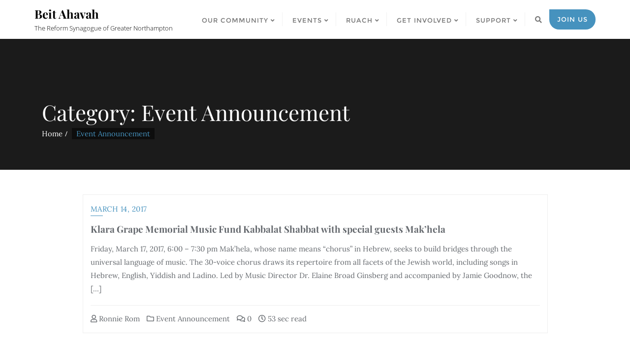

--- FILE ---
content_type: text/html; charset=UTF-8
request_url: https://www.beitahavah.org/category/event-announcement/
body_size: 17744
content:
<!doctype html>
<html lang="en-US">
<head>
	<meta charset="UTF-8">
	<meta name="viewport" content="width=device-width, initial-scale=1">
	<link rel="profile" href="http://gmpg.org/xfn/11">
	<title>Event Announcement &#8211; Beit Ahavah</title>
<meta name='robots' content='max-image-preview:large' />
<!-- Jetpack Site Verification Tags -->
<meta name="google-site-verification" content="LrQoc9D3uehXHsiVCqM_E4v01OYw7yjoanYNJpKrPMs" />
<link rel='dns-prefetch' href='//fonts.googleapis.com' />
<link rel='dns-prefetch' href='//i0.wp.com' />
<link href='https://fonts.gstatic.com' crossorigin rel='preconnect' />
<link rel="alternate" type="application/rss+xml" title="Beit Ahavah &raquo; Feed" href="https://www.beitahavah.org/feed/" />
<link rel="alternate" type="application/rss+xml" title="Beit Ahavah &raquo; Comments Feed" href="https://www.beitahavah.org/comments/feed/" />
<link rel="alternate" type="application/rss+xml" title="Beit Ahavah &raquo; Event Announcement Category Feed" href="https://www.beitahavah.org/category/event-announcement/feed/" />
<script type="text/javascript">
window._wpemojiSettings = {"baseUrl":"https:\/\/s.w.org\/images\/core\/emoji\/14.0.0\/72x72\/","ext":".png","svgUrl":"https:\/\/s.w.org\/images\/core\/emoji\/14.0.0\/svg\/","svgExt":".svg","source":{"concatemoji":"https:\/\/www.beitahavah.org\/wp-includes\/js\/wp-emoji-release.min.js?ver=6.1.9"}};
/*! This file is auto-generated */
!function(e,a,t){var n,r,o,i=a.createElement("canvas"),p=i.getContext&&i.getContext("2d");function s(e,t){var a=String.fromCharCode,e=(p.clearRect(0,0,i.width,i.height),p.fillText(a.apply(this,e),0,0),i.toDataURL());return p.clearRect(0,0,i.width,i.height),p.fillText(a.apply(this,t),0,0),e===i.toDataURL()}function c(e){var t=a.createElement("script");t.src=e,t.defer=t.type="text/javascript",a.getElementsByTagName("head")[0].appendChild(t)}for(o=Array("flag","emoji"),t.supports={everything:!0,everythingExceptFlag:!0},r=0;r<o.length;r++)t.supports[o[r]]=function(e){if(p&&p.fillText)switch(p.textBaseline="top",p.font="600 32px Arial",e){case"flag":return s([127987,65039,8205,9895,65039],[127987,65039,8203,9895,65039])?!1:!s([55356,56826,55356,56819],[55356,56826,8203,55356,56819])&&!s([55356,57332,56128,56423,56128,56418,56128,56421,56128,56430,56128,56423,56128,56447],[55356,57332,8203,56128,56423,8203,56128,56418,8203,56128,56421,8203,56128,56430,8203,56128,56423,8203,56128,56447]);case"emoji":return!s([129777,127995,8205,129778,127999],[129777,127995,8203,129778,127999])}return!1}(o[r]),t.supports.everything=t.supports.everything&&t.supports[o[r]],"flag"!==o[r]&&(t.supports.everythingExceptFlag=t.supports.everythingExceptFlag&&t.supports[o[r]]);t.supports.everythingExceptFlag=t.supports.everythingExceptFlag&&!t.supports.flag,t.DOMReady=!1,t.readyCallback=function(){t.DOMReady=!0},t.supports.everything||(n=function(){t.readyCallback()},a.addEventListener?(a.addEventListener("DOMContentLoaded",n,!1),e.addEventListener("load",n,!1)):(e.attachEvent("onload",n),a.attachEvent("onreadystatechange",function(){"complete"===a.readyState&&t.readyCallback()})),(e=t.source||{}).concatemoji?c(e.concatemoji):e.wpemoji&&e.twemoji&&(c(e.twemoji),c(e.wpemoji)))}(window,document,window._wpemojiSettings);
</script>
<style type="text/css">
img.wp-smiley,
img.emoji {
	display: inline !important;
	border: none !important;
	box-shadow: none !important;
	height: 1em !important;
	width: 1em !important;
	margin: 0 0.07em !important;
	vertical-align: -0.1em !important;
	background: none !important;
	padding: 0 !important;
}
</style>
	<link rel='stylesheet' id='wp-block-library-css' href='https://www.beitahavah.org/wp-includes/css/dist/block-library/style.min.css?ver=6.1.9' type='text/css' media='all' />
<style id='wp-block-library-inline-css' type='text/css'>
.has-text-align-justify{text-align:justify;}
</style>
<style id='wp-block-library-theme-inline-css' type='text/css'>
.wp-block-audio figcaption{color:#555;font-size:13px;text-align:center}.is-dark-theme .wp-block-audio figcaption{color:hsla(0,0%,100%,.65)}.wp-block-audio{margin:0 0 1em}.wp-block-code{border:1px solid #ccc;border-radius:4px;font-family:Menlo,Consolas,monaco,monospace;padding:.8em 1em}.wp-block-embed figcaption{color:#555;font-size:13px;text-align:center}.is-dark-theme .wp-block-embed figcaption{color:hsla(0,0%,100%,.65)}.wp-block-embed{margin:0 0 1em}.blocks-gallery-caption{color:#555;font-size:13px;text-align:center}.is-dark-theme .blocks-gallery-caption{color:hsla(0,0%,100%,.65)}.wp-block-image figcaption{color:#555;font-size:13px;text-align:center}.is-dark-theme .wp-block-image figcaption{color:hsla(0,0%,100%,.65)}.wp-block-image{margin:0 0 1em}.wp-block-pullquote{border-top:4px solid;border-bottom:4px solid;margin-bottom:1.75em;color:currentColor}.wp-block-pullquote__citation,.wp-block-pullquote cite,.wp-block-pullquote footer{color:currentColor;text-transform:uppercase;font-size:.8125em;font-style:normal}.wp-block-quote{border-left:.25em solid;margin:0 0 1.75em;padding-left:1em}.wp-block-quote cite,.wp-block-quote footer{color:currentColor;font-size:.8125em;position:relative;font-style:normal}.wp-block-quote.has-text-align-right{border-left:none;border-right:.25em solid;padding-left:0;padding-right:1em}.wp-block-quote.has-text-align-center{border:none;padding-left:0}.wp-block-quote.is-large,.wp-block-quote.is-style-large,.wp-block-quote.is-style-plain{border:none}.wp-block-search .wp-block-search__label{font-weight:700}.wp-block-search__button{border:1px solid #ccc;padding:.375em .625em}:where(.wp-block-group.has-background){padding:1.25em 2.375em}.wp-block-separator.has-css-opacity{opacity:.4}.wp-block-separator{border:none;border-bottom:2px solid;margin-left:auto;margin-right:auto}.wp-block-separator.has-alpha-channel-opacity{opacity:1}.wp-block-separator:not(.is-style-wide):not(.is-style-dots){width:100px}.wp-block-separator.has-background:not(.is-style-dots){border-bottom:none;height:1px}.wp-block-separator.has-background:not(.is-style-wide):not(.is-style-dots){height:2px}.wp-block-table{margin:"0 0 1em 0"}.wp-block-table thead{border-bottom:3px solid}.wp-block-table tfoot{border-top:3px solid}.wp-block-table td,.wp-block-table th{word-break:normal}.wp-block-table figcaption{color:#555;font-size:13px;text-align:center}.is-dark-theme .wp-block-table figcaption{color:hsla(0,0%,100%,.65)}.wp-block-video figcaption{color:#555;font-size:13px;text-align:center}.is-dark-theme .wp-block-video figcaption{color:hsla(0,0%,100%,.65)}.wp-block-video{margin:0 0 1em}.wp-block-template-part.has-background{padding:1.25em 2.375em;margin-top:0;margin-bottom:0}
</style>
<link rel='stylesheet' id='mediaelement-css' href='https://www.beitahavah.org/wp-includes/js/mediaelement/mediaelementplayer-legacy.min.css?ver=4.2.17' type='text/css' media='all' />
<link rel='stylesheet' id='wp-mediaelement-css' href='https://www.beitahavah.org/wp-includes/js/mediaelement/wp-mediaelement.min.css?ver=6.1.9' type='text/css' media='all' />
<link rel='stylesheet' id='wp-components-css' href='https://www.beitahavah.org/wp-includes/css/dist/components/style.min.css?ver=6.1.9' type='text/css' media='all' />
<link rel='stylesheet' id='wp-block-editor-css' href='https://www.beitahavah.org/wp-includes/css/dist/block-editor/style.min.css?ver=6.1.9' type='text/css' media='all' />
<link rel='stylesheet' id='wp-nux-css' href='https://www.beitahavah.org/wp-includes/css/dist/nux/style.min.css?ver=6.1.9' type='text/css' media='all' />
<link rel='stylesheet' id='wp-reusable-blocks-css' href='https://www.beitahavah.org/wp-includes/css/dist/reusable-blocks/style.min.css?ver=6.1.9' type='text/css' media='all' />
<link rel='stylesheet' id='wp-editor-css' href='https://www.beitahavah.org/wp-includes/css/dist/editor/style.min.css?ver=6.1.9' type='text/css' media='all' />
<link rel='stylesheet' id='captain-form-block-style-css-css' href='https://www.beitahavah.org/wp-content/plugins/captainform/admin/gutenberg/blocks.style.build.css?ver=6.1.9' type='text/css' media='all' />
<link rel='stylesheet' id='classic-theme-styles-css' href='https://www.beitahavah.org/wp-includes/css/classic-themes.min.css?ver=1' type='text/css' media='all' />
<style id='global-styles-inline-css' type='text/css'>
body{--wp--preset--color--black: #000000;--wp--preset--color--cyan-bluish-gray: #abb8c3;--wp--preset--color--white: #ffffff;--wp--preset--color--pale-pink: #f78da7;--wp--preset--color--vivid-red: #cf2e2e;--wp--preset--color--luminous-vivid-orange: #ff6900;--wp--preset--color--luminous-vivid-amber: #fcb900;--wp--preset--color--light-green-cyan: #7bdcb5;--wp--preset--color--vivid-green-cyan: #00d084;--wp--preset--color--pale-cyan-blue: #8ed1fc;--wp--preset--color--vivid-cyan-blue: #0693e3;--wp--preset--color--vivid-purple: #9b51e0;--wp--preset--gradient--vivid-cyan-blue-to-vivid-purple: linear-gradient(135deg,rgba(6,147,227,1) 0%,rgb(155,81,224) 100%);--wp--preset--gradient--light-green-cyan-to-vivid-green-cyan: linear-gradient(135deg,rgb(122,220,180) 0%,rgb(0,208,130) 100%);--wp--preset--gradient--luminous-vivid-amber-to-luminous-vivid-orange: linear-gradient(135deg,rgba(252,185,0,1) 0%,rgba(255,105,0,1) 100%);--wp--preset--gradient--luminous-vivid-orange-to-vivid-red: linear-gradient(135deg,rgba(255,105,0,1) 0%,rgb(207,46,46) 100%);--wp--preset--gradient--very-light-gray-to-cyan-bluish-gray: linear-gradient(135deg,rgb(238,238,238) 0%,rgb(169,184,195) 100%);--wp--preset--gradient--cool-to-warm-spectrum: linear-gradient(135deg,rgb(74,234,220) 0%,rgb(151,120,209) 20%,rgb(207,42,186) 40%,rgb(238,44,130) 60%,rgb(251,105,98) 80%,rgb(254,248,76) 100%);--wp--preset--gradient--blush-light-purple: linear-gradient(135deg,rgb(255,206,236) 0%,rgb(152,150,240) 100%);--wp--preset--gradient--blush-bordeaux: linear-gradient(135deg,rgb(254,205,165) 0%,rgb(254,45,45) 50%,rgb(107,0,62) 100%);--wp--preset--gradient--luminous-dusk: linear-gradient(135deg,rgb(255,203,112) 0%,rgb(199,81,192) 50%,rgb(65,88,208) 100%);--wp--preset--gradient--pale-ocean: linear-gradient(135deg,rgb(255,245,203) 0%,rgb(182,227,212) 50%,rgb(51,167,181) 100%);--wp--preset--gradient--electric-grass: linear-gradient(135deg,rgb(202,248,128) 0%,rgb(113,206,126) 100%);--wp--preset--gradient--midnight: linear-gradient(135deg,rgb(2,3,129) 0%,rgb(40,116,252) 100%);--wp--preset--duotone--dark-grayscale: url('#wp-duotone-dark-grayscale');--wp--preset--duotone--grayscale: url('#wp-duotone-grayscale');--wp--preset--duotone--purple-yellow: url('#wp-duotone-purple-yellow');--wp--preset--duotone--blue-red: url('#wp-duotone-blue-red');--wp--preset--duotone--midnight: url('#wp-duotone-midnight');--wp--preset--duotone--magenta-yellow: url('#wp-duotone-magenta-yellow');--wp--preset--duotone--purple-green: url('#wp-duotone-purple-green');--wp--preset--duotone--blue-orange: url('#wp-duotone-blue-orange');--wp--preset--font-size--small: 13px;--wp--preset--font-size--medium: 20px;--wp--preset--font-size--large: 36px;--wp--preset--font-size--x-large: 42px;--wp--preset--spacing--20: 0.44rem;--wp--preset--spacing--30: 0.67rem;--wp--preset--spacing--40: 1rem;--wp--preset--spacing--50: 1.5rem;--wp--preset--spacing--60: 2.25rem;--wp--preset--spacing--70: 3.38rem;--wp--preset--spacing--80: 5.06rem;}:where(.is-layout-flex){gap: 0.5em;}body .is-layout-flow > .alignleft{float: left;margin-inline-start: 0;margin-inline-end: 2em;}body .is-layout-flow > .alignright{float: right;margin-inline-start: 2em;margin-inline-end: 0;}body .is-layout-flow > .aligncenter{margin-left: auto !important;margin-right: auto !important;}body .is-layout-constrained > .alignleft{float: left;margin-inline-start: 0;margin-inline-end: 2em;}body .is-layout-constrained > .alignright{float: right;margin-inline-start: 2em;margin-inline-end: 0;}body .is-layout-constrained > .aligncenter{margin-left: auto !important;margin-right: auto !important;}body .is-layout-constrained > :where(:not(.alignleft):not(.alignright):not(.alignfull)){max-width: var(--wp--style--global--content-size);margin-left: auto !important;margin-right: auto !important;}body .is-layout-constrained > .alignwide{max-width: var(--wp--style--global--wide-size);}body .is-layout-flex{display: flex;}body .is-layout-flex{flex-wrap: wrap;align-items: center;}body .is-layout-flex > *{margin: 0;}:where(.wp-block-columns.is-layout-flex){gap: 2em;}.has-black-color{color: var(--wp--preset--color--black) !important;}.has-cyan-bluish-gray-color{color: var(--wp--preset--color--cyan-bluish-gray) !important;}.has-white-color{color: var(--wp--preset--color--white) !important;}.has-pale-pink-color{color: var(--wp--preset--color--pale-pink) !important;}.has-vivid-red-color{color: var(--wp--preset--color--vivid-red) !important;}.has-luminous-vivid-orange-color{color: var(--wp--preset--color--luminous-vivid-orange) !important;}.has-luminous-vivid-amber-color{color: var(--wp--preset--color--luminous-vivid-amber) !important;}.has-light-green-cyan-color{color: var(--wp--preset--color--light-green-cyan) !important;}.has-vivid-green-cyan-color{color: var(--wp--preset--color--vivid-green-cyan) !important;}.has-pale-cyan-blue-color{color: var(--wp--preset--color--pale-cyan-blue) !important;}.has-vivid-cyan-blue-color{color: var(--wp--preset--color--vivid-cyan-blue) !important;}.has-vivid-purple-color{color: var(--wp--preset--color--vivid-purple) !important;}.has-black-background-color{background-color: var(--wp--preset--color--black) !important;}.has-cyan-bluish-gray-background-color{background-color: var(--wp--preset--color--cyan-bluish-gray) !important;}.has-white-background-color{background-color: var(--wp--preset--color--white) !important;}.has-pale-pink-background-color{background-color: var(--wp--preset--color--pale-pink) !important;}.has-vivid-red-background-color{background-color: var(--wp--preset--color--vivid-red) !important;}.has-luminous-vivid-orange-background-color{background-color: var(--wp--preset--color--luminous-vivid-orange) !important;}.has-luminous-vivid-amber-background-color{background-color: var(--wp--preset--color--luminous-vivid-amber) !important;}.has-light-green-cyan-background-color{background-color: var(--wp--preset--color--light-green-cyan) !important;}.has-vivid-green-cyan-background-color{background-color: var(--wp--preset--color--vivid-green-cyan) !important;}.has-pale-cyan-blue-background-color{background-color: var(--wp--preset--color--pale-cyan-blue) !important;}.has-vivid-cyan-blue-background-color{background-color: var(--wp--preset--color--vivid-cyan-blue) !important;}.has-vivid-purple-background-color{background-color: var(--wp--preset--color--vivid-purple) !important;}.has-black-border-color{border-color: var(--wp--preset--color--black) !important;}.has-cyan-bluish-gray-border-color{border-color: var(--wp--preset--color--cyan-bluish-gray) !important;}.has-white-border-color{border-color: var(--wp--preset--color--white) !important;}.has-pale-pink-border-color{border-color: var(--wp--preset--color--pale-pink) !important;}.has-vivid-red-border-color{border-color: var(--wp--preset--color--vivid-red) !important;}.has-luminous-vivid-orange-border-color{border-color: var(--wp--preset--color--luminous-vivid-orange) !important;}.has-luminous-vivid-amber-border-color{border-color: var(--wp--preset--color--luminous-vivid-amber) !important;}.has-light-green-cyan-border-color{border-color: var(--wp--preset--color--light-green-cyan) !important;}.has-vivid-green-cyan-border-color{border-color: var(--wp--preset--color--vivid-green-cyan) !important;}.has-pale-cyan-blue-border-color{border-color: var(--wp--preset--color--pale-cyan-blue) !important;}.has-vivid-cyan-blue-border-color{border-color: var(--wp--preset--color--vivid-cyan-blue) !important;}.has-vivid-purple-border-color{border-color: var(--wp--preset--color--vivid-purple) !important;}.has-vivid-cyan-blue-to-vivid-purple-gradient-background{background: var(--wp--preset--gradient--vivid-cyan-blue-to-vivid-purple) !important;}.has-light-green-cyan-to-vivid-green-cyan-gradient-background{background: var(--wp--preset--gradient--light-green-cyan-to-vivid-green-cyan) !important;}.has-luminous-vivid-amber-to-luminous-vivid-orange-gradient-background{background: var(--wp--preset--gradient--luminous-vivid-amber-to-luminous-vivid-orange) !important;}.has-luminous-vivid-orange-to-vivid-red-gradient-background{background: var(--wp--preset--gradient--luminous-vivid-orange-to-vivid-red) !important;}.has-very-light-gray-to-cyan-bluish-gray-gradient-background{background: var(--wp--preset--gradient--very-light-gray-to-cyan-bluish-gray) !important;}.has-cool-to-warm-spectrum-gradient-background{background: var(--wp--preset--gradient--cool-to-warm-spectrum) !important;}.has-blush-light-purple-gradient-background{background: var(--wp--preset--gradient--blush-light-purple) !important;}.has-blush-bordeaux-gradient-background{background: var(--wp--preset--gradient--blush-bordeaux) !important;}.has-luminous-dusk-gradient-background{background: var(--wp--preset--gradient--luminous-dusk) !important;}.has-pale-ocean-gradient-background{background: var(--wp--preset--gradient--pale-ocean) !important;}.has-electric-grass-gradient-background{background: var(--wp--preset--gradient--electric-grass) !important;}.has-midnight-gradient-background{background: var(--wp--preset--gradient--midnight) !important;}.has-small-font-size{font-size: var(--wp--preset--font-size--small) !important;}.has-medium-font-size{font-size: var(--wp--preset--font-size--medium) !important;}.has-large-font-size{font-size: var(--wp--preset--font-size--large) !important;}.has-x-large-font-size{font-size: var(--wp--preset--font-size--x-large) !important;}
.wp-block-navigation a:where(:not(.wp-element-button)){color: inherit;}
:where(.wp-block-columns.is-layout-flex){gap: 2em;}
.wp-block-pullquote{font-size: 1.5em;line-height: 1.6;}
</style>
<link rel='stylesheet' id='contact-form-7-css' href='https://www.beitahavah.org/wp-content/plugins/contact-form-7/includes/css/styles.css?ver=5.7.1' type='text/css' media='all' />
<link rel='stylesheet' id='wpsm_counter-font-awesome-front-css' href='https://www.beitahavah.org/wp-content/plugins/counter-number-showcase/assets/css/font-awesome/css/font-awesome.min.css?ver=6.1.9' type='text/css' media='all' />
<link rel='stylesheet' id='wpsm_counter_bootstrap-front-css' href='https://www.beitahavah.org/wp-content/plugins/counter-number-showcase/assets/css/bootstrap-front.css?ver=6.1.9' type='text/css' media='all' />
<link rel='stylesheet' id='wpsm_counter_column-css' href='https://www.beitahavah.org/wp-content/plugins/counter-number-showcase/assets/css/counter-column.css?ver=6.1.9' type='text/css' media='all' />
<link rel='stylesheet' id='give-styles-css' href='https://www.beitahavah.org/wp-content/plugins/give/assets/dist/css/give.css?ver=2.23.1' type='text/css' media='all' />
<link rel='stylesheet' id='give-donation-summary-style-frontend-css' href='https://www.beitahavah.org/wp-content/plugins/give/assets/dist/css/give-donation-summary.css?ver=2.23.1' type='text/css' media='all' />
<link rel='stylesheet' id='bootstrap-css' href='https://www.beitahavah.org/wp-content/themes/bizberg/assets/bootstrap/css/bootstrap.min.css?ver=6.1.9' type='text/css' media='all' />
<link rel='stylesheet' id='font-awesome-5-css' href='https://www.beitahavah.org/wp-content/themes/bizberg/assets/icons/font-awesome-5/css/all.css?ver=6.1.9' type='text/css' media='all' />
<link rel='stylesheet' id='bizberg-main-css' href='https://www.beitahavah.org/wp-content/themes/bizberg/assets/css/main.css?ver=6.1.9' type='text/css' media='all' />
<link rel='stylesheet' id='bizberg-component-css' href='https://www.beitahavah.org/wp-content/themes/bizberg/assets/css/component.css?ver=6.1.9' type='text/css' media='all' />
<link rel='stylesheet' id='bizberg-style2-css' href='https://www.beitahavah.org/wp-content/themes/bizberg/assets/css/style.css?ver=0.8' type='text/css' media='all' />
<link rel='stylesheet' id='bizberg-responsive-css' href='https://www.beitahavah.org/wp-content/themes/bizberg/assets/css/responsive.css?ver=6.1.9' type='text/css' media='all' />
<link rel='stylesheet' id='education_business_chld_css-css' href='https://www.beitahavah.org/wp-content/themes/bizberg/style.css?ver=1.0' type='text/css' media='all' />
<link rel='stylesheet' id='bizberg-style-css' href='https://www.beitahavah.org/wp-content/themes/education-business/style.css?ver=6.1.9' type='text/css' media='all' />
<style id='bizberg-style-inline-css' type='text/css'>
body.home header#masthead {
		    border-bottom: 1px solid #eee;
		}.banner .slider .overlay {
	   background: linear-gradient(-90deg, rgba(20,14,0,0.31), rgba(20,12,0,0.52));
	}.breadcrumb-wrapper .section-title{ text-align:left;padding-top:65px; padding-bottom:65px; padding-left:0px; padding-right:0px }
</style>
<link rel='stylesheet' id='bizberg-google-fonts-css' href='//fonts.googleapis.com/css2?family=Lato:wght@300;400;700;900&#038;display=swap' type='text/css' media='all' />
<link rel='stylesheet' id='simcal-qtip-css' href='https://www.beitahavah.org/wp-content/plugins/google-calendar-events/assets/css/vendor/jquery.qtip.min.css?ver=3.1.36' type='text/css' media='all' />
<link rel='stylesheet' id='simcal-default-calendar-grid-css' href='https://www.beitahavah.org/wp-content/plugins/google-calendar-events/assets/css/default-calendar-grid.min.css?ver=3.1.36' type='text/css' media='all' />
<link rel='stylesheet' id='simcal-default-calendar-list-css' href='https://www.beitahavah.org/wp-content/plugins/google-calendar-events/assets/css/default-calendar-list.min.css?ver=3.1.36' type='text/css' media='all' />
<link rel='stylesheet' id='cyclone-template-style-dark-0-css' href='https://www.beitahavah.org/wp-content/plugins/cyclone-slider-2/templates/dark/style.css?ver=2.12.4' type='text/css' media='all' />
<link rel='stylesheet' id='cyclone-template-style-default-0-css' href='https://www.beitahavah.org/wp-content/plugins/cyclone-slider-2/templates/default/style.css?ver=2.12.4' type='text/css' media='all' />
<link rel='stylesheet' id='cyclone-template-style-standard-0-css' href='https://www.beitahavah.org/wp-content/plugins/cyclone-slider-2/templates/standard/style.css?ver=2.12.4' type='text/css' media='all' />
<link rel='stylesheet' id='cyclone-template-style-thumbnails-0-css' href='https://www.beitahavah.org/wp-content/plugins/cyclone-slider-2/templates/thumbnails/style.css?ver=2.12.4' type='text/css' media='all' />
<link rel='stylesheet' id='elementor-frontend-legacy-css' href='https://www.beitahavah.org/wp-content/plugins/elementor/assets/css/frontend-legacy.min.css?ver=3.8.0' type='text/css' media='all' />
<link rel='stylesheet' id='elementor-frontend-css' href='https://www.beitahavah.org/wp-content/plugins/elementor/assets/css/frontend.min.css?ver=3.8.0' type='text/css' media='all' />
<link rel='stylesheet' id='eael-general-css' href='https://www.beitahavah.org/wp-content/plugins/essential-addons-for-elementor-lite/assets/front-end/css/view/general.min.css?ver=5.4.6' type='text/css' media='all' />
<link rel='stylesheet' id='otw-shortcode-general_foundicons-css' href='https://www.beitahavah.org/wp-content/plugins/tabs-shortcode-and-widget/include/otw_components/otw_shortcode/css/general_foundicons.css?ver=6.1.9' type='text/css' media='all' />
<link rel='stylesheet' id='otw-shortcode-social_foundicons-css' href='https://www.beitahavah.org/wp-content/plugins/tabs-shortcode-and-widget/include/otw_components/otw_shortcode/css/social_foundicons.css?ver=6.1.9' type='text/css' media='all' />
<link rel='stylesheet' id='otw-shortcode-jquery-ui-css' href='https://www.beitahavah.org/wp-content/plugins/tabs-shortcode-and-widget/include/otw_components/otw_shortcode/css/jquery-ui-1.9.1.css?ver=6.1.9' type='text/css' media='all' />
<link rel='stylesheet' id='otw-shortcode-css' href='https://www.beitahavah.org/wp-content/plugins/tabs-shortcode-and-widget/include/otw_components/otw_shortcode/css/otw_shortcode.css?ver=6.1.9' type='text/css' media='all' />
<link rel='stylesheet' id='jetpack_css-css' href='https://www.beitahavah.org/wp-content/plugins/jetpack/css/jetpack.css?ver=11.6.2' type='text/css' media='all' />
<script type='text/javascript' src='https://www.beitahavah.org/wp-includes/js/jquery/jquery.min.js?ver=3.6.1' id='jquery-core-js'></script>
<script type='text/javascript' src='https://www.beitahavah.org/wp-includes/js/jquery/jquery-migrate.min.js?ver=3.3.2' id='jquery-migrate-js'></script>
<script type='text/javascript' src='https://www.beitahavah.org/wp-includes/js/dist/vendor/regenerator-runtime.min.js?ver=0.13.9' id='regenerator-runtime-js'></script>
<script type='text/javascript' src='https://www.beitahavah.org/wp-includes/js/dist/vendor/wp-polyfill.min.js?ver=3.15.0' id='wp-polyfill-js'></script>
<script type='text/javascript' src='https://www.beitahavah.org/wp-includes/js/dist/hooks.min.js?ver=4169d3cf8e8d95a3d6d5' id='wp-hooks-js'></script>
<script type='text/javascript' src='https://www.beitahavah.org/wp-includes/js/dist/i18n.min.js?ver=9e794f35a71bb98672ae' id='wp-i18n-js'></script>
<script type='text/javascript' id='wp-i18n-js-after'>
wp.i18n.setLocaleData( { 'text direction\u0004ltr': [ 'ltr' ] } );
</script>
<script type='text/javascript' id='give-js-extra'>
/* <![CDATA[ */
var give_global_vars = {"ajaxurl":"https:\/\/www.beitahavah.org\/wp-admin\/admin-ajax.php","checkout_nonce":"8d64503e9e","currency":"USD","currency_sign":"$","currency_pos":"before","thousands_separator":",","decimal_separator":".","no_gateway":"Please select a payment method.","bad_minimum":"The minimum custom donation amount for this form is","bad_maximum":"The maximum custom donation amount for this form is","general_loading":"Loading...","purchase_loading":"Please Wait...","textForOverlayScreen":"<h3>Processing...<\/h3><p>This will only take a second!<\/p>","number_decimals":"2","is_test_mode":"1","give_version":"2.23.1","magnific_options":{"main_class":"give-modal","close_on_bg_click":false},"form_translation":{"payment-mode":"Please select payment mode.","give_first":"Please enter your first name.","give_last":"Please enter your last name.","give_email":"Please enter a valid email address.","give_user_login":"Invalid email address or username.","give_user_pass":"Enter a password.","give_user_pass_confirm":"Enter the password confirmation.","give_agree_to_terms":"You must agree to the terms and conditions."},"confirm_email_sent_message":"Please check your email and click on the link to access your complete donation history.","ajax_vars":{"ajaxurl":"https:\/\/www.beitahavah.org\/wp-admin\/admin-ajax.php","ajaxNonce":"3459c03669","loading":"Loading","select_option":"Please select an option","default_gateway":"manual","permalinks":"1","number_decimals":2},"cookie_hash":"ba6b4a4f9f507bcb616df28e8309a0d1","session_nonce_cookie_name":"wp-give_session_reset_nonce_ba6b4a4f9f507bcb616df28e8309a0d1","session_cookie_name":"wp-give_session_ba6b4a4f9f507bcb616df28e8309a0d1","delete_session_nonce_cookie":"0"};
var giveApiSettings = {"root":"https:\/\/www.beitahavah.org\/wp-json\/give-api\/v2\/","rest_base":"give-api\/v2"};
/* ]]> */
</script>
<script type='text/javascript' src='https://www.beitahavah.org/wp-content/plugins/give/assets/dist/js/give.js?ver=66dd85b7d7527a57' id='give-js'></script>
<script type='text/javascript' src='https://www.beitahavah.org/wp-content/themes/bizberg/assets/bootstrap/js/bootstrap.min.js?ver=1.0' id='bootstrap-js'></script>
<script type='text/javascript' src='https://www.beitahavah.org/wp-content/plugins/tabs-shortcode-and-widget/include/otw_components/otw_shortcode/js/otw_shortcode_core.js?ver=6.1.9' id='otw-shortcode-core-js'></script>
<script type='text/javascript' src='https://www.beitahavah.org/wp-content/plugins/tabs-shortcode-and-widget/include/otw_components/otw_shortcode/js/otw_shortcode.js?ver=6.1.9' id='otw-shortcode-js'></script>
<link rel="https://api.w.org/" href="https://www.beitahavah.org/wp-json/" /><link rel="alternate" type="application/json" href="https://www.beitahavah.org/wp-json/wp/v2/categories/8" /><link rel="EditURI" type="application/rsd+xml" title="RSD" href="https://www.beitahavah.org/xmlrpc.php?rsd" />
<link rel="wlwmanifest" type="application/wlwmanifest+xml" href="https://www.beitahavah.org/wp-includes/wlwmanifest.xml" />
<meta name="generator" content="WordPress 6.1.9" />
<meta name="generator" content="Give v2.23.1" />
	<style>img#wpstats{display:none}</style>
		<link rel="icon" href="https://i0.wp.com/www.beitahavah.org/wp-content/uploads/2020/07/cropped-BA-20-year-logo-crop-1.jpg?fit=32%2C32&#038;ssl=1" sizes="32x32" />
<link rel="icon" href="https://i0.wp.com/www.beitahavah.org/wp-content/uploads/2020/07/cropped-BA-20-year-logo-crop-1.jpg?fit=192%2C192&#038;ssl=1" sizes="192x192" />
<link rel="apple-touch-icon" href="https://i0.wp.com/www.beitahavah.org/wp-content/uploads/2020/07/cropped-BA-20-year-logo-crop-1.jpg?fit=180%2C180&#038;ssl=1" />
<meta name="msapplication-TileImage" content="https://i0.wp.com/www.beitahavah.org/wp-content/uploads/2020/07/cropped-BA-20-year-logo-crop-1.jpg?fit=270%2C270&#038;ssl=1" />
<style id="kirki-inline-styles">body.home header#masthead, body:not(.home) header#masthead{border-bottom-width:10px;border-bottom-color:#eee;}.navbar-nav li ul li a:hover,.page-fullwidth-transparent-header header .navbar-default .navbar-nav > li > a:hover,.page-fullwidth-transparent-header .navbar-nav > li:hover > a{color:#4692be !important;}header .navbar-default .navbar-nav > li > a:hover,.navbar-nav > li:hover,.header-search .search-form input#searchsubmit, .header-search .search-form input#searchsubmit:visited{background:#4692be !important;}.navbar-nav > li.header_btn_wrapper:hover,.navbar-nav > li.search_wrapper:hover,.page-fullwidth-transparent-header .navbar-nav > li:hover{background:none !important;}.navbar-nav li ul{border-top-color:#4692be !important;}header .navbar-default .navbar-nav > li > a:hover{border-color:#387598;}.menu_custom_btn{background:#4692be !important;}.navbar-default .navbar-nav>li>a.menu_custom_btn:hover, .page-fullwidth-transparent-header .navbar-default .navbar-nav>li>a.menu_custom_btn:hover{background:#4692be !important;}a.menu_custom_btn{border-top-left-radius:0px;border-top-right-radius:28px;border-bottom-left-radius:28px;border-bottom-right-radius:28px;}.prognroll-bar{display:none;}.breadcrumb-wrapper.not-home .section-title h1{color:#fff;}.breadcrumb-wrapper.not-home .breadcrumb li a,.breadcrumb>li+li:before{color:#fff;}.breadcrumb-wrapper.not-home .section-title{text-align:left;padding-bottom:0;padding-left:0px;padding-right:0px;}.breadcrumb-wrapper.not-home{background:rgba(34,21,132,0.8);background-color:rgba(34,21,132,0.8);background-repeat:no-repeat;background-position:center center;background-attachment:fixed;-webkit-background-size:cover;-moz-background-size:cover;-ms-background-size:cover;-o-background-size:cover;background-size:cover;}p:not(.elementor-heading-title),#blog .blog-post .entry-meta > span > a,#blog .blog-post.blog-large .entry-date a,#sidebar.sidebar-wrapper a,#footer ul.inline-menu > li a,#footer p.copyright,#footer .copyright a,.result-paging-wrapper ul.paging li a, .navigation.pagination a, .navigation.pagination span,.breadcrumb-wrapper.not-home li a,.breadcrumb li .active,.comment-navigation .nav-previous a, .comment-navigation .nav-next a, .post-navigation .nav-previous a, .post-navigation .nav-next a,ul.comment-item li .comment-header > a,.edit_repy_links a,#respond .logged-in-as a,.comments-area label,#respond form input,#respond .comment-form-comment textarea,#cancel-comment-reply-link,.detail-content.single_page p, .comment-content p,p.banner_subtitle, .swiper-content p, .bizberg_detail_cat,.bizberg_detail_user_wrapper a, .bizberg_detail_comment_count, .tag-cloud-heading, .single_page .tagcloud.tags a, .full-screen-search input[type="text"].search-field,.detail-content.single_page ul, .comment-content ul,.bizberg_default_page ul,.bizberg_default_page li,.bizberg_read_time{font-family:Lora, Georgia, serif;font-size:15px;font-weight:400;line-height:1.8;}.primary_header_2 h3,.bizberg_header_wrapper h3{font-family:"Playfair Display", Georgia, serif;font-size:23px;font-weight:700;letter-spacing:0px;line-height:1.5;text-align:left;text-transform:none;color:#000;}.primary_header_2 p,.bizberg_header_wrapper p{font-family:"Open Sans", Helvetica, Arial, sans-serif;font-size:13px;font-weight:300;line-height:1.8;text-align:left;text-transform:none;color:#000;}h1:not(.elementor-heading-title),.breadcrumb-wrapper h1{font-family:"Playfair Display", Georgia, serif;font-size:44px;font-weight:400;letter-spacing:0px;line-height:1.1;text-transform:inherit;}h2:not(.elementor-heading-title),#sidebar .widget h2.widget-title{font-family:"Josefin Sans", Helvetica, Arial, sans-serif;font-size:35px;font-weight:700;letter-spacing:0px;line-height:1;text-transform:inherit;}h3:not(.elementor-heading-title),.detail-content.single_page h3{font-family:"Playfair Display", Georgia, serif;font-size:24px;font-weight:600;letter-spacing:0px;line-height:1.5;text-transform:inherit;}h4:not(.elementor-heading-title){font-family:"Playfair Display", Georgia, serif;font-size:19px;font-weight:700;letter-spacing:0px;line-height:1.3;text-transform:inherit;}.navbar.sticky .bizberg_header_wrapper .logo img{max-height:51px;}a:focus{outline:1px dashed #4692be;}a,.breadcrumb-wrapper .breadcrumb .active,#sidebar a,a:hover, a:focus,.post-navigation .nav-previous a:hover, .post-navigation .nav-next a:hover, #blog .blog-post.blog-large .entry-date a,#blog .blog-post.blog-large .entry-title a:hover,#blog .blog-post .entry-meta > span > a:hover, nav.comment-navigation a:hover,.bizberg_post_date a,.bizberg_detail_user_wrapper a:hover,div#respond h3#reply-title small a, .sidebar-wrapper .section-title h3, #sidebar .widget h2.widget-title{color:#4692be;}.search-form input#searchsubmit,#back-to-top a,.btn-primary, a.btn-primary, p.form-submit .submit, .reply a, input.wpcf7-form-control.wpcf7-submit, form.post-password-form input[type="submit"],.result-paging-wrapper ul.paging li.active a, .result-paging-wrapper ul.paging li a:hover, .navigation.pagination a:hover, .navigation.pagination span:hover, .navigation.pagination span.current,#sidebar .widget h2.widget-title:before, .widget.widget_tag_cloud a:hover, .tagcloud.tags a:hover,.bizberg_detail_cat:after,.bizberg_post_date a:after,div#respond h3#reply-title:after{background:#4692be;}ul.sidebar-cat li a:hover, ul.archive li a:hover, .widget.widget_categories li a:hover, .widget.widget_archive li a:hover, .widget.widget_pages li a:hover, .widget.widget_meta li a:hover, .widget.widget_nav_menu li a:hover, .widget.widget_recent_entries li a:hover, .widget.widget_recent_comments li a:hover, .widget.widget_archive li:hover, .widget.widget_categories li:hover{color:#4692be !important;}.post-navigation .nav-previous a:hover, .post-navigation .nav-next a:hover, nav.comment-navigation a:hover,#blog .blog-post.blog-large .entry-date a:after,div#respond h3#reply-title small a, .bizberg_default_page .single_page h3:after{border-color:#4692be;}.btn-primary, a.btn-primary, p.form-submit .submit, .reply a, input.wpcf7-form-control.wpcf7-submit, form.post-password-form input[type="submit"]{border-color:#387598;}.btn-primary:hover, a.btn-primary:hover, p.form-submit .submit:hover, .reply a:hover, input.wpcf7-form-control.wpcf7-submit:hover, form.post-password-form input[type="submit"]:hover,.red-btn .btn-primary:hover, .error-section a:hover{background:#387598;border-color:#4692be;}.tag-cloud-wrapper{display:block;}.blog-detail-page .content-wrapper,.bizberg_default_page .content-wrapper{float:left;}.breadcrumb>li+li:before{content:"/\00a0";}.search .breadcrumb-wrapper{background:rgba(20,20,20,.8);background-color:rgba(20,20,20,.8);background-repeat:repeat;background-position:center center;background-attachment:scroll;-webkit-background-size:cover;-moz-background-size:cover;-ms-background-size:cover;-o-background-size:cover;background-size:cover;}.archive .breadcrumb-wrapper{background:rgba(20,20,20,.8);background-color:rgba(20,20,20,.8);background-repeat:repeat;background-position:left bottom;background-attachment:scroll;-webkit-background-size:cover;-moz-background-size:cover;-ms-background-size:cover;-o-background-size:cover;background-size:cover;}.single .breadcrumb-wrapper{background:rgba(20,20,20,.8);background-color:rgba(20,20,20,.8);background-repeat:repeat;background-position:center center;background-attachment:scroll;-webkit-background-size:cover;-moz-background-size:cover;-ms-background-size:cover;-o-background-size:cover;background-size:cover;}.error-section{background-image:url("https://www.beitahavah.org/wp-content/themes/bizberg/assets/images/breadcrum.jpg");}@media (min-width: 1025px) and (max-width: 1824px){.navbar.sticky{position:relative1;}}@media (min-width: 320px) and (max-width: 1024px){.navbar.sticky{position:relative1;}.navbar .slicknav_nav{max-height:200px;overflow-y:scroll;}}@media (min-width: 481px) and (max-width: 1024px){.primary_header_2 h3,.bizberg_header_wrapper h3{font-size:23px !important;}.primary_header_2 p,.bizberg_header_wrapper p{font-size:13px !important;}h1:not(.elementor-heading-title),.breadcrumb-wrapper h1{font-size:33px !important;}h2:not(.elementor-heading-title),#sidebar .widget h2.widget-title{font-size:19px !important;}h3:not(.elementor-heading-title),.detail-content.single_page h3{font-size:24px !important;}h4:not(.elementor-heading-title){font-size:19px !important;}}@media (min-width: 320px) and (max-width: 480px){.primary_header_2 h3,.bizberg_header_wrapper h3{font-size:23px !important;}.primary_header_2 p,.bizberg_header_wrapper p{font-size:13px !important;}h1:not(.elementor-heading-title),.breadcrumb-wrapper h1{font-size:27px !important;}h2:not(.elementor-heading-title),#sidebar .widget h2.widget-title{font-size:19px !important;}h3:not(.elementor-heading-title),.detail-content.single_page h3{font-size:19px !important;}h4:not(.elementor-heading-title){font-size:19px !important;}}@media only screen and (min-width: 1025px){.sticky .bizberg_header_wrapper h3{font-size:23px;}.sticky .bizberg_header_wrapper p{font-size:13px;}}@media (min-width: 1025px) and (max-width: 2000px){.bizberg_header_wrapper .logo img,.primary_header_2 a img{max-height:51px;}}@font-face{font-display:swap;font-family:'Lora';font-style:normal;font-weight:400;src:url(//fonts.gstatic.com/l/font?kit=0QI6MX1D_JOuGQbT0gvTJPa787weuyJF&skey=1d294b6d956fb8e&v=v37) format('woff');}@font-face{font-display:swap;font-family:'Playfair Display';font-style:normal;font-weight:400;src:url(//fonts.gstatic.com/l/font?kit=nuFvD-vYSZviVYUb_rj3ij__anPXJzDwcbmjWBN2PKdFvUDT&skey=f3b68f0152604ed9&v=v40) format('woff');}@font-face{font-display:swap;font-family:'Playfair Display';font-style:normal;font-weight:700;src:url(//fonts.gstatic.com/l/font?kit=nuFvD-vYSZviVYUb_rj3ij__anPXJzDwcbmjWBN2PKeiukDT&skey=f3b68f0152604ed9&v=v40) format('woff');}@font-face{font-display:swap;font-family:'Open Sans';font-style:normal;font-weight:300;font-stretch:normal;src:url(//fonts.gstatic.com/l/font?kit=memSYaGs126MiZpBA-UvWbX2vVnXBbObj2OVZyOOSr4dVJWUgsiH0C4k&skey=62c1cbfccc78b4b2&v=v44) format('woff');}@font-face{font-display:swap;font-family:'Josefin Sans';font-style:normal;font-weight:700;src:url(//fonts.gstatic.com/l/font?kit=Qw3PZQNVED7rKGKxtqIqX5E-AVSJrOCfjY46_N_XXMI&skey=22ddf758bcf1d5cd&v=v34) format('woff');}</style></head>


<body class="archive category category-event-announcement category-8 bizberg sidebar  give-test-mode give-page hfeed elementor-default elementor-kit-2757">

<svg xmlns="http://www.w3.org/2000/svg" viewBox="0 0 0 0" width="0" height="0" focusable="false" role="none" style="visibility: hidden; position: absolute; left: -9999px; overflow: hidden;" ><defs><filter id="wp-duotone-dark-grayscale"><feColorMatrix color-interpolation-filters="sRGB" type="matrix" values=" .299 .587 .114 0 0 .299 .587 .114 0 0 .299 .587 .114 0 0 .299 .587 .114 0 0 " /><feComponentTransfer color-interpolation-filters="sRGB" ><feFuncR type="table" tableValues="0 0.49803921568627" /><feFuncG type="table" tableValues="0 0.49803921568627" /><feFuncB type="table" tableValues="0 0.49803921568627" /><feFuncA type="table" tableValues="1 1" /></feComponentTransfer><feComposite in2="SourceGraphic" operator="in" /></filter></defs></svg><svg xmlns="http://www.w3.org/2000/svg" viewBox="0 0 0 0" width="0" height="0" focusable="false" role="none" style="visibility: hidden; position: absolute; left: -9999px; overflow: hidden;" ><defs><filter id="wp-duotone-grayscale"><feColorMatrix color-interpolation-filters="sRGB" type="matrix" values=" .299 .587 .114 0 0 .299 .587 .114 0 0 .299 .587 .114 0 0 .299 .587 .114 0 0 " /><feComponentTransfer color-interpolation-filters="sRGB" ><feFuncR type="table" tableValues="0 1" /><feFuncG type="table" tableValues="0 1" /><feFuncB type="table" tableValues="0 1" /><feFuncA type="table" tableValues="1 1" /></feComponentTransfer><feComposite in2="SourceGraphic" operator="in" /></filter></defs></svg><svg xmlns="http://www.w3.org/2000/svg" viewBox="0 0 0 0" width="0" height="0" focusable="false" role="none" style="visibility: hidden; position: absolute; left: -9999px; overflow: hidden;" ><defs><filter id="wp-duotone-purple-yellow"><feColorMatrix color-interpolation-filters="sRGB" type="matrix" values=" .299 .587 .114 0 0 .299 .587 .114 0 0 .299 .587 .114 0 0 .299 .587 .114 0 0 " /><feComponentTransfer color-interpolation-filters="sRGB" ><feFuncR type="table" tableValues="0.54901960784314 0.98823529411765" /><feFuncG type="table" tableValues="0 1" /><feFuncB type="table" tableValues="0.71764705882353 0.25490196078431" /><feFuncA type="table" tableValues="1 1" /></feComponentTransfer><feComposite in2="SourceGraphic" operator="in" /></filter></defs></svg><svg xmlns="http://www.w3.org/2000/svg" viewBox="0 0 0 0" width="0" height="0" focusable="false" role="none" style="visibility: hidden; position: absolute; left: -9999px; overflow: hidden;" ><defs><filter id="wp-duotone-blue-red"><feColorMatrix color-interpolation-filters="sRGB" type="matrix" values=" .299 .587 .114 0 0 .299 .587 .114 0 0 .299 .587 .114 0 0 .299 .587 .114 0 0 " /><feComponentTransfer color-interpolation-filters="sRGB" ><feFuncR type="table" tableValues="0 1" /><feFuncG type="table" tableValues="0 0.27843137254902" /><feFuncB type="table" tableValues="0.5921568627451 0.27843137254902" /><feFuncA type="table" tableValues="1 1" /></feComponentTransfer><feComposite in2="SourceGraphic" operator="in" /></filter></defs></svg><svg xmlns="http://www.w3.org/2000/svg" viewBox="0 0 0 0" width="0" height="0" focusable="false" role="none" style="visibility: hidden; position: absolute; left: -9999px; overflow: hidden;" ><defs><filter id="wp-duotone-midnight"><feColorMatrix color-interpolation-filters="sRGB" type="matrix" values=" .299 .587 .114 0 0 .299 .587 .114 0 0 .299 .587 .114 0 0 .299 .587 .114 0 0 " /><feComponentTransfer color-interpolation-filters="sRGB" ><feFuncR type="table" tableValues="0 0" /><feFuncG type="table" tableValues="0 0.64705882352941" /><feFuncB type="table" tableValues="0 1" /><feFuncA type="table" tableValues="1 1" /></feComponentTransfer><feComposite in2="SourceGraphic" operator="in" /></filter></defs></svg><svg xmlns="http://www.w3.org/2000/svg" viewBox="0 0 0 0" width="0" height="0" focusable="false" role="none" style="visibility: hidden; position: absolute; left: -9999px; overflow: hidden;" ><defs><filter id="wp-duotone-magenta-yellow"><feColorMatrix color-interpolation-filters="sRGB" type="matrix" values=" .299 .587 .114 0 0 .299 .587 .114 0 0 .299 .587 .114 0 0 .299 .587 .114 0 0 " /><feComponentTransfer color-interpolation-filters="sRGB" ><feFuncR type="table" tableValues="0.78039215686275 1" /><feFuncG type="table" tableValues="0 0.94901960784314" /><feFuncB type="table" tableValues="0.35294117647059 0.47058823529412" /><feFuncA type="table" tableValues="1 1" /></feComponentTransfer><feComposite in2="SourceGraphic" operator="in" /></filter></defs></svg><svg xmlns="http://www.w3.org/2000/svg" viewBox="0 0 0 0" width="0" height="0" focusable="false" role="none" style="visibility: hidden; position: absolute; left: -9999px; overflow: hidden;" ><defs><filter id="wp-duotone-purple-green"><feColorMatrix color-interpolation-filters="sRGB" type="matrix" values=" .299 .587 .114 0 0 .299 .587 .114 0 0 .299 .587 .114 0 0 .299 .587 .114 0 0 " /><feComponentTransfer color-interpolation-filters="sRGB" ><feFuncR type="table" tableValues="0.65098039215686 0.40392156862745" /><feFuncG type="table" tableValues="0 1" /><feFuncB type="table" tableValues="0.44705882352941 0.4" /><feFuncA type="table" tableValues="1 1" /></feComponentTransfer><feComposite in2="SourceGraphic" operator="in" /></filter></defs></svg><svg xmlns="http://www.w3.org/2000/svg" viewBox="0 0 0 0" width="0" height="0" focusable="false" role="none" style="visibility: hidden; position: absolute; left: -9999px; overflow: hidden;" ><defs><filter id="wp-duotone-blue-orange"><feColorMatrix color-interpolation-filters="sRGB" type="matrix" values=" .299 .587 .114 0 0 .299 .587 .114 0 0 .299 .587 .114 0 0 .299 .587 .114 0 0 " /><feComponentTransfer color-interpolation-filters="sRGB" ><feFuncR type="table" tableValues="0.098039215686275 1" /><feFuncG type="table" tableValues="0 0.66274509803922" /><feFuncB type="table" tableValues="0.84705882352941 0.41960784313725" /><feFuncA type="table" tableValues="1 1" /></feComponentTransfer><feComposite in2="SourceGraphic" operator="in" /></filter></defs></svg>
<header id="masthead" class="primary_header_left">

	<a class="skip-link screen-reader-text" href="#content">
		Skip to content		
	</a>

	
	
    <nav class="navbar navbar-default with-slicknav ">

        <div id="navbar" class="collapse navbar-collapse navbar-arrow">

            <div class="container">

            	<div class="bizberg_header_wrapper">

	                
	<a 
    class="logo pull-left " 
    href="https://www.beitahavah.org/">

    	<h3>Beit Ahavah</h3><p>The Reform Synagogue of Greater Northampton</p>
    </a>

	<ul id="responsive-menu" class="nav navbar-nav pull-right"><li id="menu-item-372" class="menu-item menu-item-type-post_type menu-item-object-page menu-item-has-children"><a href="https://www.beitahavah.org/our-story/"><span class="eb_menu_title">Our Community</span></a>
<ul class="sub-menu">
	<li id="menu-item-2382" class="menu-item menu-item-type-post_type menu-item-object-page"><a href="https://www.beitahavah.org/our-story/"><span class="eb_menu_title">Our Story</span></a></li>
	<li id="menu-item-373" class="menu-item menu-item-type-post_type menu-item-object-page"><a href="https://www.beitahavah.org/our-story/our-rabbi/"><span class="eb_menu_title">Our Rabbi</span></a></li>
	<li id="menu-item-3113" class="menu-item menu-item-type-post_type menu-item-object-page"><a href="https://www.beitahavah.org/leadership/"><span class="eb_menu_title">Our Leadership</span></a></li>
	<li id="menu-item-2386" class="menu-item menu-item-type-post_type menu-item-object-page"><a href="https://www.beitahavah.org/partnership/"><span class="eb_menu_title">Membership</span></a></li>
	<li id="menu-item-947" class="menu-item menu-item-type-post_type menu-item-object-page"><a href="https://www.beitahavah.org/our-story/our-location/"><span class="eb_menu_title">Contact Us &#038; Hours</span></a></li>
	<li id="menu-item-378" class="menu-item menu-item-type-post_type menu-item-object-page menu-item-has-children"><a href="https://www.beitahavah.org/our-story/reform-judaism/"><span class="eb_menu_title">Reform Judaism</span></a>
	<ul class="sub-menu">
		<li id="menu-item-391" class="menu-item menu-item-type-post_type menu-item-object-page"><a href="https://www.beitahavah.org/resources/"><span class="eb_menu_title">Jewish Glossary</span></a></li>
	</ul>
</li>
</ul>
</li>
<li id="menu-item-2383" class="menu-item menu-item-type-post_type menu-item-object-page menu-item-has-children"><a href="https://www.beitahavah.org/calendar/"><span class="eb_menu_title">Events</span></a>
<ul class="sub-menu">
	<li id="menu-item-2891" class="menu-item menu-item-type-post_type menu-item-object-page"><a href="https://www.beitahavah.org/calendar/"><span class="eb_menu_title">Calendar</span></a></li>
	<li id="menu-item-7248" class="menu-item menu-item-type-post_type menu-item-object-page"><a href="https://www.beitahavah.org/hhd5786/"><span class="eb_menu_title">High Holydays 2025 ~ 5786</span></a></li>
	<li id="menu-item-3419" class="menu-item menu-item-type-post_type menu-item-object-page"><a href="https://www.beitahavah.org/rsvp/"><span class="eb_menu_title">Events &#038; RSVP</span></a></li>
	<li id="menu-item-380" class="menu-item menu-item-type-post_type menu-item-object-page"><a href="https://www.beitahavah.org/events/services-calendar/"><span class="eb_menu_title">Shabbat Services</span></a></li>
	<li id="menu-item-960" class="menu-item menu-item-type-post_type menu-item-object-page"><a href="https://www.beitahavah.org/tot-shabbat/"><span class="eb_menu_title">Tot Shabbat Family Service</span></a></li>
</ul>
</li>
<li id="menu-item-3708" class="menu-item menu-item-type-post_type menu-item-object-page menu-item-has-children"><a href="https://www.beitahavah.org/ruach/"><span class="eb_menu_title">RUACH</span></a>
<ul class="sub-menu">
	<li id="menu-item-3673" class="menu-item menu-item-type-post_type menu-item-object-page"><a href="https://www.beitahavah.org/ruach/"><span class="eb_menu_title">RUACH Community School</span></a></li>
	<li id="menu-item-2407" class="menu-item menu-item-type-post_type menu-item-object-page"><a href="https://www.beitahavah.org/teens-tweens/"><span class="eb_menu_title">Teens &#038; Tweens</span></a></li>
	<li id="menu-item-2425" class="menu-item menu-item-type-post_type menu-item-object-page"><a href="https://www.beitahavah.org/jewish-summer-camp/"><span class="eb_menu_title">Jewish Summer Camp</span></a></li>
</ul>
</li>
<li id="menu-item-383" class="menu-item menu-item-type-post_type menu-item-object-page menu-item-has-children"><a href="https://www.beitahavah.org/getting-involved/"><span class="eb_menu_title">Get Involved</span></a>
<ul class="sub-menu">
	<li id="menu-item-387" class="menu-item menu-item-type-post_type menu-item-object-page menu-item-has-children"><a href="https://www.beitahavah.org/partnership/"><span class="eb_menu_title">Become a Community Partner</span></a>
	<ul class="sub-menu">
		<li id="menu-item-2914" class="menu-item menu-item-type-custom menu-item-object-custom"><a href="https://form.jotform.com/241276387820158"><span class="eb_menu_title">Join Now</span></a></li>
		<li id="menu-item-2548" class="menu-item menu-item-type-post_type menu-item-object-page"><a href="https://www.beitahavah.org/partnership/"><span class="eb_menu_title">Membership &#038; Partnership</span></a></li>
		<li id="menu-item-2329" class="menu-item menu-item-type-post_type menu-item-object-page"><a href="https://www.beitahavah.org/fair-dues-system/"><span class="eb_menu_title">Fair Dues System</span></a></li>
	</ul>
</li>
	<li id="menu-item-4075" class="menu-item menu-item-type-post_type menu-item-object-page"><a href="https://www.beitahavah.org/getting-involved/"><span class="eb_menu_title">Get Involved</span></a></li>
	<li id="menu-item-384" class="menu-item menu-item-type-post_type menu-item-object-page menu-item-has-children"><a href="https://www.beitahavah.org/getting-involved/adult-programming/"><span class="eb_menu_title">Adult Programming</span></a>
	<ul class="sub-menu">
		<li id="menu-item-784" class="menu-item menu-item-type-post_type menu-item-object-page"><a href="https://www.beitahavah.org/events/community-torah-study/"><span class="eb_menu_title">Community Torah Study</span></a></li>
		<li id="menu-item-1532" class="menu-item menu-item-type-post_type menu-item-object-page"><a href="https://www.beitahavah.org/?page_id=1529"><span class="eb_menu_title">Jewish Book Group</span></a></li>
		<li id="menu-item-3702" class="menu-item menu-item-type-post_type menu-item-object-page"><a href="https://www.beitahavah.org/?page_id=3700"><span class="eb_menu_title">Young Adult Havurah</span></a></li>
	</ul>
</li>
	<li id="menu-item-385" class="menu-item menu-item-type-post_type menu-item-object-page"><a href="https://www.beitahavah.org/getting-involved/tzedek-tzedek-social-justice/"><span class="eb_menu_title">Tzedek Tzedek / Social Justice</span></a></li>
</ul>
</li>
<li id="menu-item-389" class="menu-item menu-item-type-post_type menu-item-object-page menu-item-has-children"><a href="https://www.beitahavah.org/support/"><span class="eb_menu_title">Support</span></a>
<ul class="sub-menu">
	<li id="menu-item-2390" class="menu-item menu-item-type-post_type menu-item-object-page menu-item-has-children"><a href="https://www.beitahavah.org/support/"><span class="eb_menu_title">Support Beit Ahavah</span></a>
	<ul class="sub-menu">
		<li id="menu-item-5000" class="menu-item menu-item-type-custom menu-item-object-custom"><a href="https://www.jotform.com/form/212165378430150"><span class="eb_menu_title">Prayerbook Dedications</span></a></li>
	</ul>
</li>
	<li id="menu-item-2389" class="menu-item menu-item-type-post_type menu-item-object-page"><a href="https://www.beitahavah.org/partnerships/"><span class="eb_menu_title">Support While You Shop</span></a></li>
	<li id="menu-item-2547" class="menu-item menu-item-type-post_type menu-item-object-page"><a href="https://www.beitahavah.org/create-a-jewish-legacy/"><span class="eb_menu_title">Create a Jewish Legacy</span></a></li>
</ul>
</li>

	    	<li class="menu-item search_wrapper">
	    		<div class="header-search">
					<a href="#" class="search-icon"><i class="fa fa-search"></i></a>
				</div>
	    	</li>

	    	
		    <li class="menu-item header_search_wrapper header_btn_wrapper">
		    	    	
	<a href="https://form.jotform.com/231586539999177" class="btn btn-primary menu_custom_btn">
		Join Us	</a>
        
    		    </li>

	    	</ul>
	            </div>

            </div>

        </div><!--/.nav-collapse -->

        <div id="slicknav-mobile" class="text-logo"></div>

    </nav> 
</header><!-- header section end -->


	<div 
	class="breadcrumb-wrapper not-home">
		<div class="container">
			<div class="col-sm-12">
				<div class="section-title">
					<h1>Category: <span>Event Announcement</span></h1>
					<ol class="breadcrumb">
						<li class="item-home cyclone-blog-home"><a class="bread-link bread-home" href="https://www.beitahavah.org">Home</a></li><li class="item-current item-cat"><span class="active bread-current bread-cat">Event Announcement</span></li>					</ol>
				</div>
			</div>
		</div>
		<div class="overlay"></div>
	</div>
	
	<section id="blog" class="blog-lists blog-rightsidebar">

	    <div class="container">

		    <div class="row">

		    	<div class="col-sm-10 content-wrapper col-sm-offset-1 content-wrapper-no-sidebar">	    		

					<div class="row" id="content">
<div id="post-1093" class="col-sm-12 col-xs-12 blog-listing post-1093 post type-post status-publish format-image hentry category-event-announcement post_format-post-format-image">

    <div class="blog-post blog-large blog-grid bizberg-list">

        <article>

            <div class="row">

            	
                <div class="col-xs-12"> 
                    <div class="entry-content">

                                                	<div class="entry-date">
                        		<a href="https://www.beitahavah.org/2017/03">March 14, 2017</a>
                        	</div>
                            
                        <h4 class="entry-title" style="">
                        	<a href="https://www.beitahavah.org/klara-grape-memorial-music-fund-kabbalat-shabbat-with-special-guest-makhela/">
                        		Klara Grape Memorial Music Fund Kabbalat Shabbat  with special guests Mak’hela			
                        	</a>
                        </h4>                    
                        
                        <p>Friday, March 17, 2017, 6:00 &#8211; 7:30 pm Mak&#8217;hela, whose name means “chorus” in Hebrew, seeks to build bridges through the universal language of music. The 30-voice chorus draws its repertoire from all facets of the Jewish world, including songs in Hebrew, English, Yiddish and Ladino. Led by Music Director Dr. Elaine Broad Ginsberg and accompanied by Jamie Goodnow, the [&hellip;]</p>

                        <div class="entry-meta" style="display:block;">

                                                            <span class="entry-author">                                    
                                    <a href="https://www.beitahavah.org/author/ronnie/">
                                        <i class="far fa-user"></i>  Ronnie Rom                                    </a>
                                </span>
                                
                                <span class="entry-category">
                                    <a href="https://www.beitahavah.org/category/event-announcement/"><i class="far fa-folder"></i> Event Announcement</a>                                </span>

                                
                                <span class="entry-comments">                    
                                    <a href="https://www.beitahavah.org/klara-grape-memorial-music-fund-kabbalat-shabbat-with-special-guest-makhela/#respond"><i class="far fa-comments"></i> 0</a>                                </span>

                                
                                <span class="bizberg_read_time">                                
                                    <i class="far fa-clock"></i> 53 sec read         
                                </span>

                                                            
                        </div>
                        
                    </div>
                </div>

            </div>

        </article>
    </div>
</div>
<div id="post-933" class="col-sm-12 col-xs-12 blog-listing post-933 post type-post status-publish format-standard hentry category-event-announcement">

    <div class="blog-post blog-large blog-grid bizberg-list">

        <article>

            <div class="row">

            	
                <div class="col-xs-12"> 
                    <div class="entry-content">

                                                	<div class="entry-date">
                        		<a href="https://www.beitahavah.org/2017/01">January 8, 2017</a>
                        	</div>
                            
                        <h4 class="entry-title" style="">
                        	<a href="https://www.beitahavah.org/parent-workshop-post-election/">
                        		Parent Workshop: Post-Election Worries, Anti-Semitism, and Hate Speech			
                        	</a>
                        </h4>                    
                        
                        <p>With Dr. Margaret Miller, Wednesday, January 11, 7:00 p.m. at Lander-Grinspoon Academy in Northampton A Parent Workshop with Dr. Margaret Miller, an experienced child psychologist, to address your growing concerns on how to talk with children about post-election worries, anti-Semitism and other hate speech. She is also a founding Beit Ahavah member and head of our Tzedek Tzedek Social Justice [&hellip;]</p>

                        <div class="entry-meta" style="display:block;">

                                                            <span class="entry-author">                                    
                                    <a href="https://www.beitahavah.org/author/fred/">
                                        <i class="far fa-user"></i>  Fred Zinn                                    </a>
                                </span>
                                
                                <span class="entry-category">
                                    <a href="https://www.beitahavah.org/category/event-announcement/"><i class="far fa-folder"></i> Event Announcement</a>                                </span>

                                
                                <span class="entry-comments">                    
                                    <a href="https://www.beitahavah.org/parent-workshop-post-election/#respond"><i class="far fa-comments"></i> 0</a>                                </span>

                                
                                <span class="bizberg_read_time">                                
                                    <i class="far fa-clock"></i> 33 sec read         
                                </span>

                                                            
                        </div>
                        
                    </div>
                </div>

            </div>

        </article>
    </div>
</div>
<div id="post-884" class="col-sm-12 col-xs-12 blog-listing post-884 post type-post status-publish format-standard hentry category-event-announcement">

    <div class="blog-post blog-large blog-grid bizberg-list">

        <article>

            <div class="row">

            	
                <div class="col-xs-12"> 
                    <div class="entry-content">

                                                	<div class="entry-date">
                        		<a href="https://www.beitahavah.org/2016/12">December 1, 2016</a>
                        	</div>
                            
                        <h4 class="entry-title" style="">
                        	<a href="https://www.beitahavah.org/community-chanukah-celebration-and-latke-factory/">
                        		Community Chanukah Celebrations			
                        	</a>
                        </h4>                    
                        
                        <p>BEIT AHAVAH wishes you a joyous Festival of Lights A freiliche Happy Chanukah SATURDAY, DECEMBER 24, 5:45 &#8211; 7:30 p.m. Spread the Light: Community Chanukah event with Chinese food &amp; movies! Co-sponsored by CBI, Beit Ahavah, Lander-Grinspoon Academy and PJ Library! https://www.facebook.com/events/359558124380728/ Chanukah is a time to experience light in the darkness &#8212; let&#8217;s come together as a whole Jewish community Upper [&hellip;]</p>

                        <div class="entry-meta" style="display:block;">

                                                            <span class="entry-author">                                    
                                    <a href="https://www.beitahavah.org/author/fred/">
                                        <i class="far fa-user"></i>  Fred Zinn                                    </a>
                                </span>
                                
                                <span class="entry-category">
                                    <a href="https://www.beitahavah.org/category/event-announcement/"><i class="far fa-folder"></i> Event Announcement</a>                                </span>

                                
                                <span class="entry-comments">                    
                                    <a href="https://www.beitahavah.org/community-chanukah-celebration-and-latke-factory/#respond"><i class="far fa-comments"></i> 0</a>                                </span>

                                
                                <span class="bizberg_read_time">                                
                                    <i class="far fa-clock"></i> 1 min read         
                                </span>

                                                            
                        </div>
                        
                    </div>
                </div>

            </div>

        </article>
    </div>
</div>
<div id="post-863" class="col-sm-12 col-xs-12 blog-listing post-863 post type-post status-publish format-standard hentry category-event-announcement">

    <div class="blog-post blog-large blog-grid bizberg-list">

        <article>

            <div class="row">

            	
                <div class="col-xs-12"> 
                    <div class="entry-content">

                                                	<div class="entry-date">
                        		<a href="https://www.beitahavah.org/2016/11">November 1, 2016</a>
                        	</div>
                            
                        <h4 class="entry-title" style="">
                        	<a href="https://www.beitahavah.org/day-is-same-as-night-saturday-november-19-2016/">
                        		“Day is Same as Night” &#8211; Saturday, November 19, 2016			
                        	</a>
                        </h4>                    
                        
                        <p>A Program of Yiddish Music of Labor, Love, and Loss, from the early 20th century Join us for an emotional and moving walk down the pathways of our shared past history.  Laurie Israel, a versatile Hilltown Musician, will be performing a benefit show for Beit Ahavah, the Reform Synagogue of Greater Northampton in Florence, Massachusetts, on Saturday, November 19, 2016, [&hellip;]</p>

                        <div class="entry-meta" style="display:block;">

                                                            <span class="entry-author">                                    
                                    <a href="https://www.beitahavah.org/author/fred/">
                                        <i class="far fa-user"></i>  Fred Zinn                                    </a>
                                </span>
                                
                                <span class="entry-category">
                                    <a href="https://www.beitahavah.org/category/event-announcement/"><i class="far fa-folder"></i> Event Announcement</a>                                </span>

                                
                                <span class="entry-comments">                    
                                    <a href="https://www.beitahavah.org/day-is-same-as-night-saturday-november-19-2016/#respond"><i class="far fa-comments"></i> 0</a>                                </span>

                                
                                <span class="bizberg_read_time">                                
                                    <i class="far fa-clock"></i> 1 min read         
                                </span>

                                                            
                        </div>
                        
                    </div>
                </div>

            </div>

        </article>
    </div>
</div>
<div id="post-854" class="col-sm-12 col-xs-12 blog-listing post-854 post type-post status-publish format-standard hentry category-event-announcement">

    <div class="blog-post blog-large blog-grid bizberg-list">

        <article>

            <div class="row">

            	
                <div class="col-xs-12"> 
                    <div class="entry-content">

                                                	<div class="entry-date">
                        		<a href="https://www.beitahavah.org/2016/10">October 16, 2016</a>
                        	</div>
                            
                        <h4 class="entry-title" style="">
                        	<a href="https://www.beitahavah.org/open-sukkahs-celebrations-october-16-25/">
                        		Open Sukkahs &#038; Celebrations! October 16 &#8211; 25			
                        	</a>
                        </h4>                    
                        
                        <p>Continue your celebration of the High Holydays with us in the Sukkah at Beit Ahavah:  Sunday, October 16, 1st Night Sukkot Dinner in the Beit Ahavah Sukkah, 5:00 p.m. Friday, October 21, &#8220;Refuge &amp; Refugee&#8221; Sukkot Shabbat Early Evening Service at 6:00–7:30 p.m. Saturday, October 22, Shabbat Morning Jewish Renewal Service in the Sukkah led by Rabbi Riqi and Randy Furash Stewart, 10:00 a.m.–Noon [&hellip;]</p>

                        <div class="entry-meta" style="display:block;">

                                                            <span class="entry-author">                                    
                                    <a href="https://www.beitahavah.org/author/fred/">
                                        <i class="far fa-user"></i>  Fred Zinn                                    </a>
                                </span>
                                
                                <span class="entry-category">
                                    <a href="https://www.beitahavah.org/category/event-announcement/"><i class="far fa-folder"></i> Event Announcement</a>                                </span>

                                
                                <span class="entry-comments">                    
                                    <a href="https://www.beitahavah.org/open-sukkahs-celebrations-october-16-25/#respond"><i class="far fa-comments"></i> 0</a>                                </span>

                                
                                <span class="bizberg_read_time">                                
                                    <i class="far fa-clock"></i> 28 sec read         
                                </span>

                                                            
                        </div>
                        
                    </div>
                </div>

            </div>

        </article>
    </div>
</div>
<div id="post-829" class="col-sm-12 col-xs-12 blog-listing post-829 post type-post status-publish format-standard hentry category-event-announcement">

    <div class="blog-post blog-large blog-grid bizberg-list">

        <article>

            <div class="row">

            	
                <div class="col-xs-12"> 
                    <div class="entry-content">

                                                	<div class="entry-date">
                        		<a href="https://www.beitahavah.org/2016/09">September 17, 2016</a>
                        	</div>
                            
                        <h4 class="entry-title" style="">
                        	<a href="https://www.beitahavah.org/829-2/">
                        		Highlights &#8211; September 2016			
                        	</a>
                        </h4>                    
                        
                        <p> Upcoming Events at Beit Ahavah and Around the Valley Services and events are held at 130 Pine Street, Florence, unless otherwise noted. High Holydays 5777 are around the corner! Click for More Info Sunday, September 18, 10:00 &#8211; 11:00 a.m.  Apple-picking for Families with young children (ages 0-6), at Art in the Orchard, 82 Park Hill Rd, Easthampton.  Help spread [&hellip;]</p>

                        <div class="entry-meta" style="display:block;">

                                                            <span class="entry-author">                                    
                                    <a href="https://www.beitahavah.org/author/roberth1950/">
                                        <i class="far fa-user"></i>  Robert Harris                                    </a>
                                </span>
                                
                                <span class="entry-category">
                                    <a href="https://www.beitahavah.org/category/event-announcement/"><i class="far fa-folder"></i> Event Announcement</a>                                </span>

                                
                                <span class="entry-comments">                    
                                    <a href="https://www.beitahavah.org/829-2/#respond"><i class="far fa-comments"></i> 0</a>                                </span>

                                
                                <span class="bizberg_read_time">                                
                                    <i class="far fa-clock"></i> 2 min read         
                                </span>

                                                            
                        </div>
                        
                    </div>
                </div>

            </div>

        </article>
    </div>
</div>
<div id="post-790" class="col-sm-12 col-xs-12 blog-listing post-790 post type-post status-publish format-standard hentry category-event-announcement">

    <div class="blog-post blog-large blog-grid bizberg-list">

        <article>

            <div class="row">

            	
                <div class="col-xs-12"> 
                    <div class="entry-content">

                                                	<div class="entry-date">
                        		<a href="https://www.beitahavah.org/2016/04">April 4, 2016</a>
                        	</div>
                            
                        <h4 class="entry-title" style="">
                        	<a href="https://www.beitahavah.org/pioneer-valley-jewish-film-festival-has-started/">
                        		Pioneer Valley Jewish Film Festival Has Started			
                        	</a>
                        </h4>                    
                        
                        <p>It may still be snowing outside, but one sign of spring, the Pioneer Valley Jewish Film Festival, has begun.  The festival screens films in locations throughout the Valley through April 14. The festival organizers explain that they are &#8220;&#8230; proud to present 24 outstanding films from 14 countries, including the United States, Israel, France, Germany, United Kingdom, South Africa and [&hellip;]</p>

                        <div class="entry-meta" style="display:block;">

                                                            <span class="entry-author">                                    
                                    <a href="https://www.beitahavah.org/author/deanne/">
                                        <i class="far fa-user"></i>  Deanne Loonin                                    </a>
                                </span>
                                
                                <span class="entry-category">
                                    <a href="https://www.beitahavah.org/category/event-announcement/"><i class="far fa-folder"></i> Event Announcement</a>                                </span>

                                
                                <span class="entry-comments">                    
                                    <a href="https://www.beitahavah.org/pioneer-valley-jewish-film-festival-has-started/#respond"><i class="far fa-comments"></i> 0</a>                                </span>

                                
                                <span class="bizberg_read_time">                                
                                    <i class="far fa-clock"></i> 26 sec read         
                                </span>

                                                            
                        </div>
                        
                    </div>
                </div>

            </div>

        </article>
    </div>
</div>
<div id="post-772" class="col-sm-12 col-xs-12 blog-listing post-772 post type-post status-publish format-standard hentry category-event-announcement">

    <div class="blog-post blog-large blog-grid bizberg-list">

        <article>

            <div class="row">

            	
                <div class="col-xs-12"> 
                    <div class="entry-content">

                                                	<div class="entry-date">
                        		<a href="https://www.beitahavah.org/2016/02">February 15, 2016</a>
                        	</div>
                            
                        <h4 class="entry-title" style="">
                        	<a href="https://www.beitahavah.org/soup-for-syria-event-and-fundraiser-on-sunday-march-13/">
                        		Soup for Syria Event and Fundraiser on Sunday March 13			
                        	</a>
                        </h4>                    
                        
                        <p>Beit Ahavah&#8217;s Tzedek Tzedek (Social Justice) Committee is sponsoring a &#8220;Soup for Syria&#8221; event on Sunday, March 13, 5:00 p.m. to 7:00 p.m. </p>

                        <div class="entry-meta" style="display:block;">

                                                            <span class="entry-author">                                    
                                    <a href="https://www.beitahavah.org/author/deanne/">
                                        <i class="far fa-user"></i>  Deanne Loonin                                    </a>
                                </span>
                                
                                <span class="entry-category">
                                    <a href="https://www.beitahavah.org/category/event-announcement/"><i class="far fa-folder"></i> Event Announcement</a>                                </span>

                                
                                <span class="entry-comments">                    
                                    <a href="https://www.beitahavah.org/soup-for-syria-event-and-fundraiser-on-sunday-march-13/#respond"><i class="far fa-comments"></i> 0</a>                                </span>

                                
                                <span class="bizberg_read_time">                                
                                    <i class="far fa-clock"></i> 5 sec read         
                                </span>

                                                            
                        </div>
                        
                    </div>
                </div>

            </div>

        </article>
    </div>
</div>
<div id="post-729" class="col-sm-12 col-xs-12 blog-listing post-729 post type-post status-publish format-standard hentry category-event-announcement">

    <div class="blog-post blog-large blog-grid bizberg-list">

        <article>

            <div class="row">

            	
                <div class="col-xs-12"> 
                    <div class="entry-content">

                                                	<div class="entry-date">
                        		<a href="https://www.beitahavah.org/2015/12">December 15, 2015</a>
                        	</div>
                            
                        <h4 class="entry-title" style="">
                        	<a href="https://www.beitahavah.org/adult-education-event-wed-dec-16-sacred-caregiving/">
                        		Adult Education Event Wed. Dec. 16:  Sacred Caregiving			
                        	</a>
                        </h4>                    
                        
                        <p>We welcome everyone to join us tomorrow night (Wed. Dec. 16)  as Rabbi Devorah Jacobson leads a discussion on &#8220;Sacred Caregiving.&#8221;  Come join us 7:00 p.m. to 8:30 Wed. night. &nbsp;</p>

                        <div class="entry-meta" style="display:block;">

                                                            <span class="entry-author">                                    
                                    <a href="https://www.beitahavah.org/author/deanne/">
                                        <i class="far fa-user"></i>  Deanne Loonin                                    </a>
                                </span>
                                
                                <span class="entry-category">
                                    <a href="https://www.beitahavah.org/category/event-announcement/"><i class="far fa-folder"></i> Event Announcement</a>                                </span>

                                
                                <span class="entry-comments">                    
                                    <a href="https://www.beitahavah.org/adult-education-event-wed-dec-16-sacred-caregiving/#respond"><i class="far fa-comments"></i> 0</a>                                </span>

                                
                                <span class="bizberg_read_time">                                
                                    <i class="far fa-clock"></i> 7 sec read         
                                </span>

                                                            
                        </div>
                        
                    </div>
                </div>

            </div>

        </article>
    </div>
</div>
<div id="post-605" class="col-sm-12 col-xs-12 blog-listing post-605 post type-post status-publish format-standard hentry category-event-announcement">

    <div class="blog-post blog-large blog-grid bizberg-list">

        <article>

            <div class="row">

            	
                <div class="col-xs-12"> 
                    <div class="entry-content">

                                                	<div class="entry-date">
                        		<a href="https://www.beitahavah.org/2015/08">August 16, 2015</a>
                        	</div>
                            
                        <h4 class="entry-title" style="">
                        	<a href="https://www.beitahavah.org/join-beit-ahavah-for-high-holidays/">
                        		Join Beit Ahavah for High Holy Days			
                        	</a>
                        </h4>                    
                        
                        <p>~ HIGH HOLYDAYS 5776 (2015) ~ Our doors are open for high holy days and we welcome everyone to join us at 130 Pine Street, Florence. SLICHOT SERVICE &amp; Havdalah Saturday, September 5, 8:30-10:00 p.m. “Moving Torah” – A Joint Community Evening to prepare spiritually for the holidays led by the three Rabbis of Congregation B’nai, Beit Ahavah and the Jewish [&hellip;]</p>

                        <div class="entry-meta" style="display:block;">

                                                            <span class="entry-author">                                    
                                    <a href="https://www.beitahavah.org/author/deanne/">
                                        <i class="far fa-user"></i>  Deanne Loonin                                    </a>
                                </span>
                                
                                <span class="entry-category">
                                    <a href="https://www.beitahavah.org/category/event-announcement/"><i class="far fa-folder"></i> Event Announcement</a>                                </span>

                                
                                <span class="entry-comments">                    
                                    <a href="https://www.beitahavah.org/join-beit-ahavah-for-high-holidays/#respond"><i class="far fa-comments"></i> 0</a>                                </span>

                                
                                <span class="bizberg_read_time">                                
                                    <i class="far fa-clock"></i> 1 min read         
                                </span>

                                                            
                        </div>
                        
                    </div>
                </div>

            </div>

        </article>
    </div>
</div></div><div class="result-paging-wrapper">
	<nav class="navigation pagination" aria-label="Posts">
		<h2 class="screen-reader-text">Posts navigation</h2>
		<div class="nav-links"><span aria-current="page" class="page-numbers current">1</span>
<a class="page-numbers" href="https://www.beitahavah.org/category/event-announcement/page/2/">2</a>
<a class="next page-numbers" href="https://www.beitahavah.org/category/event-announcement/page/2/">&raquo;</a></div>
	</nav></div>					

				</div>

								

			</div>

		</div>

	</section>


	<footer 
	id="footer" 
	class="footer-style"
	style="">

	    <div class="container">

	    			    	<div class="footer_social_links">
			        <ul class="social-net"><li class="wow fadeInUp animated" data-wow-delay="0.2s" data-wow-offset="50"><a href="https://www.facebook.com/BeitAhavahReformSynagogueOfGreaterNoho"><i class="fab fa-facebook-f"></i></a></li></ul>		        </div>
		        
	        <ul id="menu-footer-menu" class="inline-menu"><li id="menu-item-2749" class="menu-item menu-item-type-custom menu-item-object-custom menu-item-2749"><a href="/">Home</a></li>
<li id="menu-item-2750" class="menu-item menu-item-type-custom menu-item-object-custom menu-item-2750"><a href="/">Contact Us</a></li>
<li id="menu-item-2751" class="menu-item menu-item-type-custom menu-item-object-custom menu-item-2751"><a href="/">Terms &#038; Conditions</a></li>
</ul>
	        <p class="copyright">
	            Copyright &copy;2026 
				
		Beit Ahavah
		. All rights reserved. <span class="bizberg_copyright_inner">Powered  by <a href="https://wordpress.org/" target="_blank">WordPress</a>
	    <span class="sep"> &amp; </span>

	    Designed by 

	    <a href="http://cyclonethemes.com/" target="_blank">
	    	Cyclone Themes	    </a>

	    </span>	        </p>
	    </div>
	</footer>

	
<div class="full-screen-search" style="display: none;">
	<div class="search-box-wrap">
		<div class="searchform" role="search">
			<form role="search" method="get" id="search-form" class="search-form" action="https://www.beitahavah.org/" >
    	<label for="s">
    		<input placeholder="Search ..." type="text" value="" name="s" id="s" class="search-field" />
    		<input class="search-submit" type="submit" id="searchsubmit" value="Search" />
    	</label>    	
    </form>			<a href="javascript:void(0)" class="close">
				<i class="fal fa-times"></i>
			</a>
		</div>
	</div>
</div>

<!-- start Back To Top -->
<div id="back-to-top">
    <a href="javascript:void(0)"><i class="fa fa-angle-up"></i></a>
</div>
<!-- end Back To Top -->

		<div id="jp-carousel-loading-overlay">
			<div id="jp-carousel-loading-wrapper">
				<span id="jp-carousel-library-loading">&nbsp;</span>
			</div>
		</div>
		<div class="jp-carousel-overlay" style="display: none;">

		<div class="jp-carousel-container">
			<!-- The Carousel Swiper -->
			<div
				class="jp-carousel-wrap swiper-container jp-carousel-swiper-container jp-carousel-transitions"
				itemscope
				itemtype="https://schema.org/ImageGallery">
				<div class="jp-carousel swiper-wrapper"></div>
				<div class="jp-swiper-button-prev swiper-button-prev">
					<svg width="25" height="24" viewBox="0 0 25 24" fill="none" xmlns="http://www.w3.org/2000/svg">
						<mask id="maskPrev" mask-type="alpha" maskUnits="userSpaceOnUse" x="8" y="6" width="9" height="12">
							<path d="M16.2072 16.59L11.6496 12L16.2072 7.41L14.8041 6L8.8335 12L14.8041 18L16.2072 16.59Z" fill="white"/>
						</mask>
						<g mask="url(#maskPrev)">
							<rect x="0.579102" width="23.8823" height="24" fill="#FFFFFF"/>
						</g>
					</svg>
				</div>
				<div class="jp-swiper-button-next swiper-button-next">
					<svg width="25" height="24" viewBox="0 0 25 24" fill="none" xmlns="http://www.w3.org/2000/svg">
						<mask id="maskNext" mask-type="alpha" maskUnits="userSpaceOnUse" x="8" y="6" width="8" height="12">
							<path d="M8.59814 16.59L13.1557 12L8.59814 7.41L10.0012 6L15.9718 12L10.0012 18L8.59814 16.59Z" fill="white"/>
						</mask>
						<g mask="url(#maskNext)">
							<rect x="0.34375" width="23.8822" height="24" fill="#FFFFFF"/>
						</g>
					</svg>
				</div>
			</div>
			<!-- The main close buton -->
			<div class="jp-carousel-close-hint">
				<svg width="25" height="24" viewBox="0 0 25 24" fill="none" xmlns="http://www.w3.org/2000/svg">
					<mask id="maskClose" mask-type="alpha" maskUnits="userSpaceOnUse" x="5" y="5" width="15" height="14">
						<path d="M19.3166 6.41L17.9135 5L12.3509 10.59L6.78834 5L5.38525 6.41L10.9478 12L5.38525 17.59L6.78834 19L12.3509 13.41L17.9135 19L19.3166 17.59L13.754 12L19.3166 6.41Z" fill="white"/>
					</mask>
					<g mask="url(#maskClose)">
						<rect x="0.409668" width="23.8823" height="24" fill="#FFFFFF"/>
					</g>
				</svg>
			</div>
			<!-- Image info, comments and meta -->
			<div class="jp-carousel-info">
				<div class="jp-carousel-info-footer">
					<div class="jp-carousel-pagination-container">
						<div class="jp-swiper-pagination swiper-pagination"></div>
						<div class="jp-carousel-pagination"></div>
					</div>
					<div class="jp-carousel-photo-title-container">
						<h2 class="jp-carousel-photo-caption"></h2>
					</div>
					<div class="jp-carousel-photo-icons-container">
						<a href="#" class="jp-carousel-icon-btn jp-carousel-icon-info" aria-label="Toggle photo metadata visibility">
							<span class="jp-carousel-icon">
								<svg width="25" height="24" viewBox="0 0 25 24" fill="none" xmlns="http://www.w3.org/2000/svg">
									<mask id="maskInfo" mask-type="alpha" maskUnits="userSpaceOnUse" x="2" y="2" width="21" height="20">
										<path fill-rule="evenodd" clip-rule="evenodd" d="M12.7537 2C7.26076 2 2.80273 6.48 2.80273 12C2.80273 17.52 7.26076 22 12.7537 22C18.2466 22 22.7046 17.52 22.7046 12C22.7046 6.48 18.2466 2 12.7537 2ZM11.7586 7V9H13.7488V7H11.7586ZM11.7586 11V17H13.7488V11H11.7586ZM4.79292 12C4.79292 16.41 8.36531 20 12.7537 20C17.142 20 20.7144 16.41 20.7144 12C20.7144 7.59 17.142 4 12.7537 4C8.36531 4 4.79292 7.59 4.79292 12Z" fill="white"/>
									</mask>
									<g mask="url(#maskInfo)">
										<rect x="0.8125" width="23.8823" height="24" fill="#FFFFFF"/>
									</g>
								</svg>
							</span>
						</a>
												<a href="#" class="jp-carousel-icon-btn jp-carousel-icon-comments" aria-label="Toggle photo comments visibility">
							<span class="jp-carousel-icon">
								<svg width="25" height="24" viewBox="0 0 25 24" fill="none" xmlns="http://www.w3.org/2000/svg">
									<mask id="maskComments" mask-type="alpha" maskUnits="userSpaceOnUse" x="2" y="2" width="21" height="20">
										<path fill-rule="evenodd" clip-rule="evenodd" d="M4.3271 2H20.2486C21.3432 2 22.2388 2.9 22.2388 4V16C22.2388 17.1 21.3432 18 20.2486 18H6.31729L2.33691 22V4C2.33691 2.9 3.2325 2 4.3271 2ZM6.31729 16H20.2486V4H4.3271V18L6.31729 16Z" fill="white"/>
									</mask>
									<g mask="url(#maskComments)">
										<rect x="0.34668" width="23.8823" height="24" fill="#FFFFFF"/>
									</g>
								</svg>

								<span class="jp-carousel-has-comments-indicator" aria-label="This image has comments."></span>
							</span>
						</a>
											</div>
				</div>
				<div class="jp-carousel-info-extra">
					<div class="jp-carousel-info-content-wrapper">
						<div class="jp-carousel-photo-title-container">
							<h2 class="jp-carousel-photo-title"></h2>
						</div>
						<div class="jp-carousel-comments-wrapper">
															<div id="jp-carousel-comments-loading">
									<span>Loading Comments...</span>
								</div>
								<div class="jp-carousel-comments"></div>
								<div id="jp-carousel-comment-form-container">
									<span id="jp-carousel-comment-form-spinner">&nbsp;</span>
									<div id="jp-carousel-comment-post-results"></div>
																														<div id="jp-carousel-comment-form-commenting-as">
												<p id="jp-carousel-commenting-as">
													You must be <a href="#" class="jp-carousel-comment-login">logged in</a> to post a comment.												</p>
											</div>
																											</div>
													</div>
						<div class="jp-carousel-image-meta">
							<div class="jp-carousel-title-and-caption">
								<div class="jp-carousel-photo-info">
									<h3 class="jp-carousel-caption" itemprop="caption description"></h3>
								</div>

								<div class="jp-carousel-photo-description"></div>
							</div>
							<ul class="jp-carousel-image-exif" style="display: none;"></ul>
							<a class="jp-carousel-image-download" target="_blank" style="display: none;">
								<svg width="25" height="24" viewBox="0 0 25 24" fill="none" xmlns="http://www.w3.org/2000/svg">
									<mask id="mask0" mask-type="alpha" maskUnits="userSpaceOnUse" x="3" y="3" width="19" height="18">
										<path fill-rule="evenodd" clip-rule="evenodd" d="M5.84615 5V19H19.7775V12H21.7677V19C21.7677 20.1 20.8721 21 19.7775 21H5.84615C4.74159 21 3.85596 20.1 3.85596 19V5C3.85596 3.9 4.74159 3 5.84615 3H12.8118V5H5.84615ZM14.802 5V3H21.7677V10H19.7775V6.41L9.99569 16.24L8.59261 14.83L18.3744 5H14.802Z" fill="white"/>
									</mask>
									<g mask="url(#mask0)">
										<rect x="0.870605" width="23.8823" height="24" fill="#FFFFFF"/>
									</g>
								</svg>
								<span class="jp-carousel-download-text"></span>
							</a>
							<div class="jp-carousel-image-map" style="display: none;"></div>
						</div>
					</div>
				</div>
			</div>
		</div>

		</div>
		<script type='text/javascript' src='https://www.beitahavah.org/wp-content/plugins/jetpack/_inc/build/photon/photon.min.js?ver=20191001' id='jetpack-photon-js'></script>
<script type='text/javascript' src='https://www.beitahavah.org/wp-content/plugins/contact-form-7/includes/swv/js/index.js?ver=5.7.1' id='swv-js'></script>
<script type='text/javascript' id='contact-form-7-js-extra'>
/* <![CDATA[ */
var wpcf7 = {"api":{"root":"https:\/\/www.beitahavah.org\/wp-json\/","namespace":"contact-form-7\/v1"},"cached":"1"};
/* ]]> */
</script>
<script type='text/javascript' src='https://www.beitahavah.org/wp-content/plugins/contact-form-7/includes/js/index.js?ver=5.7.1' id='contact-form-7-js'></script>
<script type='text/javascript' src='https://www.beitahavah.org/wp-content/plugins/counter-number-showcase/assets/js/bootstrap.js?ver=6.1.9' id='wpsm_count_bootstrap-js-front-js'></script>
<script type='text/javascript' src='https://www.beitahavah.org/wp-content/plugins/counter-number-showcase/assets/js/counter_nscript.js?ver=6.1.9' id='wpsm-new_count_script3-js'></script>
<script type='text/javascript' src='https://www.beitahavah.org/wp-content/plugins/counter-number-showcase/assets/js/waypoints.min.js?ver=6.1.9' id='wpsm-new_count_waypoints-js'></script>
<script type='text/javascript' src='https://www.beitahavah.org/wp-content/plugins/counter-number-showcase/assets/js/jquery.counterup.min.js?ver=6.1.9' id='wpsm-new_count_script2-js'></script>
<script type='text/javascript' id='give-donation-summary-script-frontend-js-extra'>
/* <![CDATA[ */
var GiveDonationSummaryData = {"currencyPrecisionLookup":{"USD":2,"EUR":2,"GBP":2,"AUD":2,"BRL":2,"CAD":2,"CZK":2,"DKK":2,"HKD":2,"HUF":2,"ILS":2,"JPY":0,"MYR":2,"MXN":2,"MAD":2,"NZD":2,"NOK":2,"PHP":2,"PLN":2,"SGD":2,"KRW":0,"ZAR":2,"SEK":2,"CHF":2,"TWD":2,"THB":2,"INR":2,"TRY":2,"IRR":2,"RUB":2,"AED":2,"AMD":2,"ANG":2,"ARS":2,"AWG":2,"BAM":2,"BDT":2,"BHD":3,"BMD":2,"BND":2,"BOB":2,"BSD":2,"BWP":2,"BZD":2,"CLP":0,"CNY":2,"COP":2,"CRC":2,"CUC":2,"CUP":2,"DOP":2,"EGP":2,"GIP":2,"GTQ":2,"HNL":2,"HRK":2,"IDR":2,"ISK":0,"JMD":2,"JOD":2,"KES":2,"KWD":2,"KYD":2,"MKD":2,"NPR":2,"OMR":3,"PEN":2,"PKR":2,"RON":2,"SAR":2,"SZL":2,"TOP":2,"TZS":2,"UAH":2,"UYU":2,"VEF":2,"XCD":2,"AFN":2,"ALL":2,"AOA":2,"AZN":2,"BBD":2,"BGN":2,"BIF":0,"BTC":8,"BTN":1,"BYR":2,"BYN":2,"CDF":2,"CVE":2,"DJF":0,"DZD":2,"ERN":2,"ETB":2,"FJD":2,"FKP":2,"GEL":2,"GGP":2,"GHS":2,"GMD":2,"GNF":0,"GYD":2,"HTG":2,"IMP":2,"IQD":2,"IRT":2,"JEP":2,"KGS":2,"KHR":0,"KMF":2,"KPW":0,"KZT":2,"LAK":0,"LBP":2,"LKR":0,"LRD":2,"LSL":2,"LYD":3,"MDL":2,"MGA":0,"MMK":2,"MNT":2,"MOP":2,"MRO":2,"MUR":2,"MVR":1,"MWK":2,"MZN":0,"NAD":2,"NGN":2,"NIO":2,"PAB":2,"PGK":2,"PRB":2,"PYG":2,"QAR":2,"RSD":2,"RWF":2,"SBD":2,"SCR":2,"SDG":2,"SHP":2,"SLL":2,"SOS":2,"SRD":2,"SSP":2,"STD":2,"SYP":2,"TJS":2,"TMT":2,"TND":3,"TTD":2,"UGX":2,"UZS":2,"VND":1,"VUV":0,"WST":2,"XAF":2,"XOF":2,"XPF":2,"YER":2,"ZMW":2},"recurringLabelLookup":[]};
/* ]]> */
</script>
<script type='text/javascript' src='https://www.beitahavah.org/wp-content/plugins/give/assets/dist/js/give-donation-summary.js?ver=2.23.1' id='give-donation-summary-script-frontend-js'></script>
<script type='text/javascript' src='https://www.beitahavah.org/wp-includes/js/imagesloaded.min.js?ver=4.1.4' id='imagesloaded-js'></script>
<script type='text/javascript' src='https://www.beitahavah.org/wp-includes/js/masonry.min.js?ver=4.2.2' id='masonry-js'></script>
<script type='text/javascript' src='https://www.beitahavah.org/wp-content/themes/bizberg/assets/js/jquery.mousewheel.min.js?ver=1.0' id='mousescroll-js'></script>
<script type='text/javascript' src='https://www.beitahavah.org/wp-content/themes/bizberg/assets/js/jquery.inview.min.js?ver=1.0' id='inview-js'></script>
<script type='text/javascript' src='https://www.beitahavah.org/wp-content/themes/bizberg/assets/js/jquery.slicknav.min.js?ver=1.0' id='slicknav-js'></script>
<script type='text/javascript' src='https://www.beitahavah.org/wp-content/themes/bizberg/assets/js/jquery.matchHeight-min.js?ver=1.0' id='matchHeight-js'></script>
<script type='text/javascript' src='https://www.beitahavah.org/wp-content/plugins/elementor/assets/lib/swiper/swiper.min.js?ver=5.3.6' id='swiper-js'></script>
<script type='text/javascript' src='https://www.beitahavah.org/wp-content/themes/bizberg/assets/js/prognroll.js?ver=1.0' id='prognroll-js'></script>
<script type='text/javascript' id='bizberg-custom-js-extra'>
/* <![CDATA[ */
var bizberg_object = {"admin_bar_status":"","slider_loop":"1","slider_speed":"3","autoplay_delay":"6","slider_grab_n_slider":"1","header_menu_color_hover":"#4692be","desktop_sticky":"1","mobile_sticky":"1","primary_header_layout":"left"};
/* ]]> */
</script>
<script type='text/javascript' src='https://www.beitahavah.org/wp-content/themes/bizberg/assets/js/custom.js?ver=1.0' id='bizberg-custom-js'></script>
<script type='text/javascript' src='https://www.beitahavah.org/wp-content/plugins/google-calendar-events/assets/js/vendor/jquery.qtip.min.js?ver=3.1.36' id='simcal-qtip-js'></script>
<script type='text/javascript' src='https://www.beitahavah.org/wp-content/plugins/google-calendar-events/assets/js/vendor/moment.min.js?ver=3.1.36' id='simcal-fullcal-moment-js'></script>
<script type='text/javascript' src='https://www.beitahavah.org/wp-content/plugins/google-calendar-events/assets/js/vendor/moment-timezone-with-data.min.js?ver=3.1.36' id='simcal-moment-timezone-js'></script>
<script type='text/javascript' id='simcal-default-calendar-js-extra'>
/* <![CDATA[ */
var simcal_default_calendar = {"ajax_url":"\/wp-admin\/admin-ajax.php","nonce":"dded0fe23c","locale":"en_US","text_dir":"ltr","months":{"full":["January","February","March","April","May","June","July","August","September","October","November","December"],"short":["Jan","Feb","Mar","Apr","May","Jun","Jul","Aug","Sep","Oct","Nov","Dec"]},"days":{"full":["Sunday","Monday","Tuesday","Wednesday","Thursday","Friday","Saturday"],"short":["Sun","Mon","Tue","Wed","Thu","Fri","Sat"]},"meridiem":{"AM":"AM","am":"am","PM":"PM","pm":"pm"}};
/* ]]> */
</script>
<script type='text/javascript' src='https://www.beitahavah.org/wp-content/plugins/google-calendar-events/assets/js/default-calendar.min.js?ver=3.1.36' id='simcal-default-calendar-js'></script>
<script type='text/javascript' src='https://www.beitahavah.org/wp-content/plugins/cyclone-slider-2/libs/cycle2/jquery.cycle2.min.js?ver=2.12.4' id='jquery-cycle2-js'></script>
<script type='text/javascript' src='https://www.beitahavah.org/wp-content/plugins/cyclone-slider-2/libs/cycle2/jquery.cycle2.carousel.min.js?ver=2.12.4' id='jquery-cycle2-carousel-js'></script>
<script type='text/javascript' src='https://www.beitahavah.org/wp-content/plugins/cyclone-slider-2/libs/cycle2/jquery.cycle2.swipe.min.js?ver=2.12.4' id='jquery-cycle2-swipe-js'></script>
<script type='text/javascript' src='https://www.beitahavah.org/wp-content/plugins/cyclone-slider-2/libs/cycle2/jquery.cycle2.tile.min.js?ver=2.12.4' id='jquery-cycle2-tile-js'></script>
<script type='text/javascript' src='https://www.beitahavah.org/wp-content/plugins/cyclone-slider-2/libs/cycle2/jquery.cycle2.video.min.js?ver=2.12.4' id='jquery-cycle2-video-js'></script>
<script type='text/javascript' src='https://www.beitahavah.org/wp-content/plugins/cyclone-slider-2/templates/dark/script.js?ver=2.12.4' id='cyclone-template-script-dark-0-js'></script>
<script type='text/javascript' src='https://www.beitahavah.org/wp-content/plugins/cyclone-slider-2/templates/thumbnails/script.js?ver=2.12.4' id='cyclone-template-script-thumbnails-0-js'></script>
<script type='text/javascript' src='https://www.beitahavah.org/wp-content/plugins/cyclone-slider-2/js/client.js?ver=2.12.4' id='cyclone-client-js'></script>
<script type='text/javascript' id='eael-general-js-extra'>
/* <![CDATA[ */
var localize = {"ajaxurl":"https:\/\/www.beitahavah.org\/wp-admin\/admin-ajax.php","nonce":"4cd2e21abd","i18n":{"added":"Added ","compare":"Compare","loading":"Loading..."},"page_permalink":"https:\/\/www.beitahavah.org\/klara-grape-memorial-music-fund-kabbalat-shabbat-with-special-guest-makhela\/","cart_redirectition":"no","cart_page_url":"","el_breakpoints":{"mobile":{"label":"Mobile","value":767,"default_value":767,"direction":"max","is_enabled":true},"mobile_extra":{"label":"Mobile Extra","value":880,"default_value":880,"direction":"max","is_enabled":false},"tablet":{"label":"Tablet","value":1024,"default_value":1024,"direction":"max","is_enabled":true},"tablet_extra":{"label":"Tablet Extra","value":1200,"default_value":1200,"direction":"max","is_enabled":false},"laptop":{"label":"Laptop","value":1366,"default_value":1366,"direction":"max","is_enabled":false},"widescreen":{"label":"Widescreen","value":2400,"default_value":2400,"direction":"min","is_enabled":false}}};
/* ]]> */
</script>
<script type='text/javascript' src='https://www.beitahavah.org/wp-content/plugins/essential-addons-for-elementor-lite/assets/front-end/js/view/general.min.js?ver=5.4.6' id='eael-general-js'></script>
<script type='text/javascript' src='https://www.beitahavah.org/wp-content/plugins/google-calendar-events/assets/js/vendor/imagesloaded.pkgd.min.js?ver=3.1.36' id='simplecalendar-imagesloaded-js'></script>
<script type='text/javascript' id='jetpack-carousel-js-extra'>
/* <![CDATA[ */
var jetpackSwiperLibraryPath = {"url":"https:\/\/www.beitahavah.org\/wp-content\/plugins\/jetpack\/_inc\/build\/carousel\/swiper-bundle.min.js"};
var jetpackCarouselStrings = {"widths":[370,700,1000,1200,1400,2000],"is_logged_in":"","lang":"en","ajaxurl":"https:\/\/www.beitahavah.org\/wp-admin\/admin-ajax.php","nonce":"7b11530b5e","display_exif":"0","display_comments":"1","single_image_gallery":"1","single_image_gallery_media_file":"","background_color":"black","comment":"Comment","post_comment":"Post Comment","write_comment":"Write a Comment...","loading_comments":"Loading Comments...","download_original":"View full size <span class=\"photo-size\">{0}<span class=\"photo-size-times\">\u00d7<\/span>{1}<\/span>","no_comment_text":"Please be sure to submit some text with your comment.","no_comment_email":"Please provide an email address to comment.","no_comment_author":"Please provide your name to comment.","comment_post_error":"Sorry, but there was an error posting your comment. Please try again later.","comment_approved":"Your comment was approved.","comment_unapproved":"Your comment is in moderation.","camera":"Camera","aperture":"Aperture","shutter_speed":"Shutter Speed","focal_length":"Focal Length","copyright":"Copyright","comment_registration":"1","require_name_email":"0","login_url":"https:\/\/www.beitahavah.org\/wp-login.php?redirect_to=https%3A%2F%2Fwww.beitahavah.org%2Fklara-grape-memorial-music-fund-kabbalat-shabbat-with-special-guest-makhela%2F","blog_id":"1","meta_data":["camera","aperture","shutter_speed","focal_length","copyright"]};
/* ]]> */
</script>
<script type='text/javascript' src='https://www.beitahavah.org/wp-content/plugins/jetpack/_inc/build/carousel/jetpack-carousel.min.js?ver=11.6.2' id='jetpack-carousel-js'></script>
	<script src='https://stats.wp.com/e-202604.js' defer></script>
	<script>
		_stq = window._stq || [];
		_stq.push([ 'view', {v:'ext',blog:'73239099',post:'0',tz:'-5',srv:'www.beitahavah.org',j:'1:11.6.2'} ]);
		_stq.push([ 'clickTrackerInit', '73239099', '0' ]);
	</script></body>
</html>


--- FILE ---
content_type: text/css
request_url: https://www.beitahavah.org/wp-content/themes/education-business/style.css?ver=6.1.9
body_size: 507
content:
/*
Theme Name: Education Business
Template: bizberg
Text Domain: education-business
Author: Bizberg Themes
Author URI: https://bizbergthemes.com/
Theme URI: https://bizbergthemes.com/downloads/education-business-lite/
License: GNU General Public License v3 or later
License URI: http://www.gnu.org/licenses/gpl-3.0.html
Description: Education Business is child theme of Bizberg WordPress Theme. Theme is a clean & modern Education WordPress Theme. Education Business is suitable for any tuition, marketing, book selling, university, workshop, college, school, course hub, training center, blogging or any kind of educational institution. Also Education Business theme is a perfect solution for your educational websites. This Free WordPress theme is fully responsive, cross-browser compatible, translation ready & SEO friendly. If you run into any problem while using our theme, you can refer to extensive documentation or contact our friendly support team. It fully supports Elementor, all the sections are made from Elementor.
Tags: custom-logo,custom-menu,featured-images,threaded-comments,translation-ready,left-sidebar,right-sidebar,grid-layout,theme-options,blog,news,portfolio
Version: 1.0
Requires at least: 4.9
Requires PHP: 5.6
Tested up to: 5.8
*/

--- FILE ---
content_type: application/javascript
request_url: https://www.beitahavah.org/wp-content/themes/bizberg/assets/js/custom.js?ver=1.0
body_size: 4436
content:
function get_sticky_header(){

    // For admin bar
    if( bizberg_object.admin_bar_status == 1 && jQuery(window).scrollTop() > 50 && jQuery(window).width() > 639 && bizberg_object.primary_header_layout != 'center' ){
        jQuery('nav.navbar-default').css({ "top": jQuery('#wpadminbar').height() + 'px' });
    } else {
        jQuery('nav.navbar-default').css({ "top": "0px" });
    }

    // Add sticky class
    if ( jQuery(window).scrollTop() > 50 && bizberg_object.primary_header_layout != 'center' ) {
        jQuery('nav.navbar-default').addClass('sticky');
    } 
    else if( bizberg_object.primary_header_layout == 'center' && jQuery(window).scrollTop() > jQuery('.primary_header_2_wrapper').outerHeight() && !jQuery('.navbar.navbar-default').hasClass('sticky_disable') ){
        jQuery('nav.navbar-default').css({ "top": jQuery('#wpadminbar').height() + 'px' });
        jQuery('nav.navbar-default').addClass('sticky');
    } 
    else {
        jQuery('nav.navbar-default').removeClass('sticky');
    }

}

(function($){

	"use strict";

    var $window = $(window);
    $window.on( 'load', function () {
        
        $("#status").fadeOut();
        $("#preloader").delay(350).fadeOut("slow");
        $("body").delay(350).css({ "overflow": "visible" });

        /* Preloader */
        
        $("#status").fadeOut();
        $("#preloader").delay(350).fadeOut("slow");

        /* END of Preloader */

    });

    // Add class if menu has desctiption
    jQuery('#responsive-menu li').each(function(){

        if( jQuery('nav #navbar').hasClass( 'has-menu-description' ) ){
            return false;
        }

        if( jQuery(this).find('a span').hasClass('sub') ){
            jQuery('nav #navbar').addClass( 'has-menu-description' );
            jQuery('nav #navbar').removeClass( 'has-no-menu-description' );
        } else {
            jQuery('nav #navbar').addClass('has-no-menu-description');
        }

    });

    var $main_header = $('.main_h');

    // If parent menu has submenu then add down arrow
    jQuery('#responsive-menu > li').each(function(){
        if( jQuery(this).find('ul').hasClass('sub-menu') ){
            jQuery(this).find('ul:first').prev('a').find('.eb_menu_title').append('<i class="has_sub_menu_parent fa fa-angle-down"></i>');
        }
    });

    $(window).on( 'scroll' , function(event) {
        event.preventDefault();

        // IF page template is sticky
        get_sticky_header();
    });

    // Mobile Navigation
    $('.mobile-toggle').on( 'click' , function(event) {
        event.preventDefault();
        if ($main_header.hasClass('open-nav')) {
            $main_header.removeClass('open-nav');
        } 
        else {
            $main_header.addClass('open-nav');
        }
    });

    $('.main_h li a').on( 'click' , function(event) {
        event.preventDefault();
        if ($main_header.hasClass('open-nav')) {
            $('.navigation').removeClass('open-nav');
            $main_header.removeClass('open-nav');
        }
    });

    // contact form
    $(document).on( 'submit' , '#main-contact-form1', function(e){
        e.preventDefault();
        $.ajax({
            url: "mail/contact.php",
            type:   'POST',
            data: $('#main-contact-form1').serialize(),
            success: function(msg){
                $( '#mail_success_message' ).empty().html( msg ).show();
            },
        });
        return;
    }); 

    $(' #da-thumbs > li ').each( function() { 
        $(this).hoverdir(); 
    });

    /**
    * Slicknav - a Mobile Menu
    */
    var $slicknav_label;
    $('#responsive-menu').slicknav({
        duration: 500,
        closedSymbol: '<i class="fa fa-plus"></i>',
        openedSymbol: '<i class="fa fa-minus"></i>',
        prependTo: '#slicknav-mobile',
        allowParentLinks: true,
        nestedParentLinks : false,
        label:"" 
    });

        // Mouse-enter dropdown
    $('#navbar li').on("mouseenter focusin", function() {
        $(this).find('ul').first().stop(true, true).delay(10).slideDown(500);
    });
    // Mouse-leave dropdown
    $('#navbar li').on("mouseleave focusout", function() {
        $(this).find('ul').first().stop(true, true).delay(10).slideUp(150);
    });

    /**
     *  Arrow for Menu has sub-menu
     */
    if ($(window).width() > 992) {
        $(".navbar-arrow ul ul > li").has("ul").children("a").append("<i class='arrow-indicator fa fa-angle-right'></i>");
    }

     $(document).ready(function() {
      $('.progress .progress-bar').css("width",
                function() {
                    return $(this).attr("aria-valuenow") + "%";
                }
        )
    });

    $(window).on( 'scroll' , function(){
        if($(window).scrollTop() > 500){
            $("#back-to-top").fadeIn(200);
        } else{
            $("#back-to-top").fadeOut(200);
        }
    });

    $(document).on("click",'#back-to-top a',function() {
        $('html, body').animate({ scrollTop:0 },'slow');
        return false;
    }); 

    setTimeout(function(){ 

        var $grid = jQuery('.blog-nosidebar-1 #content').masonry({
            itemSelector: '.blog-listing'
        });

        var $grid = jQuery('.blog-nosidebar #content').masonry({
            itemSelector: '.blog-listing'
        });

        $grid.imagesLoaded().progress( function() {
            $grid.masonry('layout');
        });

    }, 1000);  

    bizberg_post_slider(); 

    jQuery("body").prognroll({
        color: "#f75691"
    });

})(jQuery);

function bizberg_post_slider(){

    // swiper slider

    var interleaveOffset = 0.5;
    var swiperOptions = {
        loop: bizberg_object.slider_loop,
        speed: parseInt( bizberg_object.slider_speed ) * 1000,
        grabCursor: bizberg_object.slider_grab_n_slider,
        SlidesPerView: 1,
        watchSlidesProgress: true,
        mousewheelControl: false,
        keyboardControl: false,
        allowTouchMove: bizberg_object.slider_grab_n_slider,
        watchOverflow: true,
        pagination: {
            el: '.swiper-pagination',
            clickable: true,
        },
        navigation: {
            nextEl: ".swiper-button-next",
            prevEl: ".swiper-button-prev"
        },
        autoplay: {
            delay: parseInt( bizberg_object.autoplay_delay ) * 1000,
        },
        fadeEffect: {
            crossFade: true
        },
        on: {
            progress: function() {
                var swiper = this;
                for (var i = 0; i < swiper.slides.length; i++) {
                    var slideProgress = swiper.slides[i].progress;
                    var innerOffset = swiper.width * interleaveOffset;
                    var innerTranslate = slideProgress * innerOffset;
                    swiper.slides[i].querySelector(".slide-inner").style.transform = "translate3d(" + innerTranslate + "px, 0, 0)";
                } 
            },
            touchStart: function() {
                var swiper = this;
                for (var i = 0; i < swiper.slides.length; i++) {
                    swiper.slides[i].style.transition = "";
                }
            },
            setTransition: function(speed) {
                var swiper = this;
                for (var i = 0; i < swiper.slides.length; i++) {
                    swiper.slides[i].style.transition = speed + "ms";
                    swiper.slides[i].querySelector(".slide-inner").style.transition = speed + "ms";
                }
            }
        }
    };

    var swiper = new Swiper(".swiper-container", swiperOptions);
        
}

// Photo gallery instagram style

jQuery(function($) {

    var updateArrows = function(){
        $('.carouselGallery-right').removeClass('disabled');
        $('.carouselGallery-left').removeClass('disabled');
        var curIndex = $('.carouselGallery-carousel.active').data('index');
        updateArrows.nbrOfItems = updateArrows.nbrOfItems || $('.carouselGallery-carousel').length -1;

        curIndex === updateArrows.nbrOfItems && $('.carouselGallery-right').addClass('disabled');
        curIndex === 0 && $('.carouselGallery-left').addClass('disabled');
    }
    $('.carouselGallery-carousel').on('click', function(e){
        scrollTo = $('body').scrollTop();
       $('body').addClass('noscroll');
       $('body').css('position', 'fixed');
        $('.carouselGallery-col-1, .carouselGallery-col-2').removeClass('active');
        $(this).addClass('active');
        showModal($(this));
        updateArrows();
    });

    $('body').on('click', '.carouselGallery-right, .carouselGallery-left', function(e){
        if($(this).hasClass('disabled')) return;
        var curIndex = $('.carouselGallery-carousel.active').data('index');
        var nextItemIndex = parseInt(curIndex+1);
        if($(this).hasClass('carouselGallery-left')){
            nextItemIndex-=2;
        }
        var nextItem = $('.carouselGallery-carousel[data-index='+nextItemIndex+']');

        if(nextItem.length > 0){
            $('.carouselGallery-col-1, .carouselGallery-col-2').removeClass('active');
            $('body').find('.carouselGallery-wrapper').remove();
            showModal($(nextItem.get(0)));
            nextItem.first().addClass('active');
        }
        updateArrows();
    });

    var modalHtml = '';
    showModal = function(that){
   
        var username = that.data('username'),
        location = that.data('location'),
        imagetext = that.data('imagetext'),
        likes =  that.data('likes'),
        imagepath = that.data('imagepath'),
        carouselGalleryUrl = that.data('url');
        postURL =  that.data('posturl');

        maxHeight = $(window).height()-100;

        if ($('.carouselGallery-wrapper').length === 0) {
            if(typeof imagepath !== 'undefined') {
                modalHtml = "<div class='carouselGallery-wrapper'>";
                modalHtml += "<div class='carouselGallery-modal'><span class='carouselGallery-left'><span class='icons icon-arrow-left6'></span></span><span class='carouselGallery-right'><span class='icons icon-arrow-right6'></span></span>";
                modalHtml += "<div class='container'>";
                modalHtml += "<span class='icons iconscircle-cross close-icon'></span>";
                modalHtml += "<div class='carouselGallery-scrollbox' style='max-height:"+maxHeight+"px'><div class='carouselGallery-modal-image'>";
                modalHtml += "<img src='"+imagepath+"' alt='carouselGallery image'>";
                modalHtml += "</div>";
                modalHtml += "<div class='carouselGallery-modal-text'>";
                modalHtml += "<span class='carouselGallery-modal-username'><a href='javascript:void(0)'>"+username+"</a> </span>"
                modalHtml += "<span class='carouselGallery-modal-location'>"+location+"</span>";
                modalHtml += "<span class='carouselGallery-modal-imagetext'>";
                modalHtml += "<p>"+imagetext+"</p>";
                modalHtml += "</span></div></div></div></div></div>";
                $('body').append(modalHtml).fadeIn(2500);
            }
        }
    };

    $('body').on( 'click','.carouselGallery-wrapper', function(e) {
        if($(e.target).hasClass('.carouselGallery-wrapper')){
            removeModal();
        }
    });
    $('body').on('click', '.carouselGallery-modal .iconscircle-cross', function(e){
        removeModal();
    });

     var removeModal = function(){
        $('body').find('.carouselGallery-wrapper').remove();
        $('body').removeClass('noscroll');
        $('body').css('position', 'static');
        $('body').animate({scrollTop: scrollTo}, 0);
    };

    // Avoid break on small devices
    var carouselGalleryScrollMaxHeight = function() {
        if ($('.carouselGallery-scrollbox').length) {
            maxHeight = $(window).height()-100;
            $('.carouselGallery-scrollbox').css('max-height',maxHeight+'px');
        }
    }
    $(window).resize(function() { // set event on resize
        clearTimeout(this.id);
        this.id = setTimeout(carouselGalleryScrollMaxHeight, 100);
    });
    document.onkeydown = function(evt) {
        evt = evt || window.event;
        if (evt.keyCode == 27) {
            removeModal();
        }
    };

    // $('.blog-listing').matchHeight();
    $('.comment-reply-link').addClass('btn-sm btn btn-primary');

});

function getTestimonialScrollbar( selector ){
    var custom = new scrollbot( selector );
    setScrollStyles(custom);
}

function setScrollStyles(custom3){

    custom3.setStyle({height:2});
    var onscrollfollower = document.createElement("div");
    onscrollfollower.style.width = "100%";
    onscrollfollower.style.height = "100%";
    onscrollfollower.style.backgroundColor = "#222222";
    onscrollfollower.style.position = "absolute";
    onscrollfollower.style.bottom = "100%";
    onscrollfollower.style.right = 0;
    custom3.scrollBarHolder.appendChild(onscrollfollower);
    custom3.onScroll(function(){onscrollfollower.style.bottom = 100 - parseFloat(this.scrollBar.style.top) + "%";})

}

// Search in header.
jQuery(document).on('click','.search-icon', function(e){
    e.preventDefault();
    jQuery('.full-screen-search').slideToggle();
    jQuery( ".search-field" ).focus();
});

// Close search screen
jQuery(document).on('click','.full-screen-search .close',function(){
    jQuery('.full-screen-search').slideToggle('fast');
})

// Close search on esc
jQuery(document).keyup(function(e) {

    if ( e.keyCode == 27 || e.keyCode == 9 ) { 
        if( jQuery('.full-screen-search').is(':visible') ){
            jQuery( ".search-icon" ).focus();
        } 
        jQuery('.full-screen-search').slideUp('fast');        
    }

    if( e.keyCode == 27 ){
        jQuery('#responsive-menu').slicknav('close');
    }

});

jQuery(".navbar .slicknav_nav > li:last-child").keydown(function(e) {

    if (e.which == 9 && e.shiftKey) {
        // do nothing
    } else if (e.which == 9) {
        jQuery('#responsive-menu').slicknav('close');   
    } 
    
});
        
jQuery(document).on('click', 'a[href^="#"]', function (event) {

    event.preventDefault();

    if( jQuery.attr(this, 'href') == '#' ){
        return;
    }

    var position = jQuery(jQuery.attr(this, 'href')).offset();

    jQuery('html, body').animate({
        scrollTop: position.top - 175
    }, 500);

});

jQuery(window).on( 'scroll load resize', function() {  

    /**
    * Fixed mobile menu
    */

    setTimeout(function(){ 

        var scrollTop = jQuery('header > nav.navbar').outerHeight();    
        var width = parseInt( screen.width );
    
        jQuery('ul.slicknav_nav').css({
            'top' :  scrollTop + 'px'
        });

        var childHeight = jQuery('a.slicknav_btn').outerHeight();
        jQuery('.navbar.sticky .slicknav_btn').css({
            'top': ( ( scrollTop - childHeight ) / 2 ) + 'px'
        });

        if( jQuery(window).scrollTop() < 1 ) {
            jQuery('.navbar .slicknav_btn').removeAttr('style');
        }

    }, 100);    

    bizberg_prognroll();

});

function bizberg_prognroll(){

    var screen_width = jQuery(window).width();
    var admin_bar_status = bizberg_object.admin_bar_status;
    var wpadminbar = admin_bar_status ? jQuery('#wpadminbar').height() : 0;    

    // Default
    jQuery('.prognroll-bar').css({
        'top' : wpadminbar + 'px'
    });

    if( bizberg_object.desktop_sticky == 1 && screen_width >= 1025 && screen_width <= 2000 && bizberg_object.primary_header_layout == 'center' ){

        jQuery('.prognroll-bar').css({
            'top' : '0px'
        });
        return;
        
    }
    
    if( bizberg_object.desktop_sticky == 1 && screen_width >= 1025 && screen_width <= 2000 ){
        var nav_bar_height = jQuery('header .navbar').height();
        jQuery('.prognroll-bar').css({
            'top' : ( nav_bar_height + wpadminbar ) + 'px'
        });
    }

    if( bizberg_object.mobile_sticky == 1 && screen_width >= 320 && screen_width <= 1024 ){
        var nav_bar_height = jQuery('header .navbar').height();
        jQuery('.prognroll-bar').css({
            'top' : ( nav_bar_height + wpadminbar ) + 'px'
        });
    }

}

jQuery(document).on('mouseenter','header .navbar-default .navbar-nav > li > ul > li > a,header .navbar-default .navbar-nav > li > ul > li > ul > li > a', function(){

    var selector = jQuery(this).parents('ul.sub-menu').last().closest('li').find('a:first');
    var selector_li_id = jQuery(this).parents('ul.sub-menu').last().closest('li').attr('id');

    selector.attr(
        'style' , 'border-color:' + bizberg_color_luminance( bizberg_object.header_menu_color_hover , -0.2 )
    );
    jQuery( 'head' ).append('<span class="hide_menu_separator"><style>.navbar-default .navbar-nav > li#' + selector_li_id + ' > a:after{display:none}</style></span>');

}).on('mouseleave','header .navbar-default .navbar-nav > li > ul > li > a,header .navbar-default .navbar-nav > li > ul > li > ul > li > a', function(){

    var selector = jQuery(this).parents('ul.sub-menu').last().closest('li').find('a:first');
    selector.removeAttr('style');
    jQuery('.hide_menu_separator').remove();

});

function bizberg_color_luminance(hex, lum) {
    // validate hex string
    hex = String(hex).replace(/[^0-9a-f]/gi, '');
    if (hex.length < 6) {
        hex = hex[0]+hex[0]+hex[1]+hex[1]+hex[2]+hex[2];
    }
    lum = lum || 0;
    // convert to decimal and change luminosity
    var rgb = "#", c, i;
    for (i = 0; i < 3; i++) {
        c = parseInt(hex.substr(i*2,2), 16);
        c = Math.round(Math.min(Math.max(0, c + (c * lum)), 255)).toString(16);
        rgb += ("00"+c).substr(c.length);
    }
    return rgb;
}